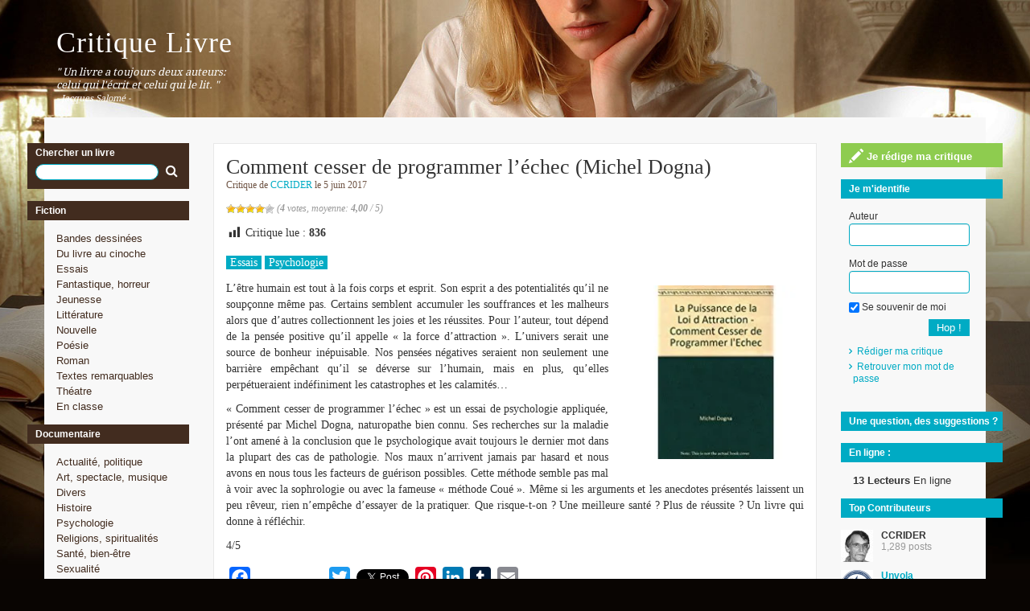

--- FILE ---
content_type: text/html; charset=UTF-8
request_url: https://www.critique-livre.fr/sciences-humaines/comment-cesser-de-programmer-lechec-michel-dogna/
body_size: 19212
content:
<!DOCTYPE html>
<html lang="fr-FR">

<head>
	<title>Comment cesser de programmer l&#039;échec (Michel Dogna) - Critique Livre</title>
	<meta charset="UTF-8">
	<meta name="viewport" content="width=device-width, initial-scale=1">
	<meta name="verify-v1" content="pgb6IHIDegjbR25gyIzQd1tUWyM+0apuqxFfm4jg3to=" />
	<link rel="profile" href="https://gmpg.org/xfn/11">
	<link rel="pingback" href="https://www.critique-livre.fr/xmlrpc.php">
	<meta name='robots' content='index, follow, max-image-preview:large, max-snippet:-1, max-video-preview:-1' />

	<!-- This site is optimized with the Yoast SEO plugin v26.8 - https://yoast.com/product/yoast-seo-wordpress/ -->
	<link rel="canonical" href="https://www.critique-livre.fr/sciences-humaines/comment-cesser-de-programmer-lechec-michel-dogna/" />
	<meta property="og:locale" content="fr_FR" />
	<meta property="og:type" content="article" />
	<meta property="og:title" content="Comment cesser de programmer l&#039;échec (Michel Dogna) - Critique Livre" />
	<meta property="og:description" content="L’être humain est tout à la fois corps et esprit. Son esprit a des potentialités qu’il ne soupçonne même pas. Certains semblent accumuler les souffrances et les malheurs alors que d’autres collectionnent les joies et les réussites. Pour l’auteur, tout dépend de la pensée positive qu’il appelle « la force d’attraction ». L’univers serait une source de [&hellip;]" />
	<meta property="og:url" content="https://www.critique-livre.fr/sciences-humaines/comment-cesser-de-programmer-lechec-michel-dogna/" />
	<meta property="og:site_name" content="Critique Livre" />
	<meta property="article:published_time" content="2017-06-05T13:51:26+00:00" />
	<meta property="article:modified_time" content="2017-06-05T13:52:21+00:00" />
	<meta property="og:image" content="https://www.critique-livre.fr/wp-content/uploads/Comment-cesser-de-programmer.jpg" />
	<meta name="author" content="CCRIDER" />
	<meta name="twitter:card" content="summary_large_image" />
	<meta name="twitter:label1" content="Écrit par" />
	<meta name="twitter:data1" content="CCRIDER" />
	<meta name="twitter:label2" content="Durée de lecture estimée" />
	<meta name="twitter:data2" content="1 minute" />
	<script type="application/ld+json" class="yoast-schema-graph">{"@context":"https://schema.org","@graph":[{"@type":"Article","@id":"https://www.critique-livre.fr/sciences-humaines/comment-cesser-de-programmer-lechec-michel-dogna/#article","isPartOf":{"@id":"https://www.critique-livre.fr/sciences-humaines/comment-cesser-de-programmer-lechec-michel-dogna/"},"author":{"name":"CCRIDER","@id":"https://www.critique-livre.fr/#/schema/person/6635a03599ea79b39748d24ced322fca"},"headline":"Comment cesser de programmer l&rsquo;échec (Michel Dogna)","datePublished":"2017-06-05T13:51:26+00:00","dateModified":"2017-06-05T13:52:21+00:00","mainEntityOfPage":{"@id":"https://www.critique-livre.fr/sciences-humaines/comment-cesser-de-programmer-lechec-michel-dogna/"},"wordCount":237,"commentCount":0,"image":{"@id":"https://www.critique-livre.fr/sciences-humaines/comment-cesser-de-programmer-lechec-michel-dogna/#primaryimage"},"thumbnailUrl":"https://www.critique-livre.fr/wp-content/uploads/Comment-cesser-de-programmer.jpg","articleSection":["Essais","Psychologie"],"inLanguage":"fr-FR","potentialAction":[{"@type":"CommentAction","name":"Comment","target":["https://www.critique-livre.fr/sciences-humaines/comment-cesser-de-programmer-lechec-michel-dogna/#respond"]}]},{"@type":"WebPage","@id":"https://www.critique-livre.fr/sciences-humaines/comment-cesser-de-programmer-lechec-michel-dogna/","url":"https://www.critique-livre.fr/sciences-humaines/comment-cesser-de-programmer-lechec-michel-dogna/","name":"Comment cesser de programmer l'échec (Michel Dogna) - Critique Livre","isPartOf":{"@id":"https://www.critique-livre.fr/#website"},"primaryImageOfPage":{"@id":"https://www.critique-livre.fr/sciences-humaines/comment-cesser-de-programmer-lechec-michel-dogna/#primaryimage"},"image":{"@id":"https://www.critique-livre.fr/sciences-humaines/comment-cesser-de-programmer-lechec-michel-dogna/#primaryimage"},"thumbnailUrl":"https://www.critique-livre.fr/wp-content/uploads/Comment-cesser-de-programmer.jpg","datePublished":"2017-06-05T13:51:26+00:00","dateModified":"2017-06-05T13:52:21+00:00","author":{"@id":"https://www.critique-livre.fr/#/schema/person/6635a03599ea79b39748d24ced322fca"},"breadcrumb":{"@id":"https://www.critique-livre.fr/sciences-humaines/comment-cesser-de-programmer-lechec-michel-dogna/#breadcrumb"},"inLanguage":"fr-FR","potentialAction":[{"@type":"ReadAction","target":["https://www.critique-livre.fr/sciences-humaines/comment-cesser-de-programmer-lechec-michel-dogna/"]}]},{"@type":"ImageObject","inLanguage":"fr-FR","@id":"https://www.critique-livre.fr/sciences-humaines/comment-cesser-de-programmer-lechec-michel-dogna/#primaryimage","url":"https://i0.wp.com/www.critique-livre.fr/wp-content/uploads/Comment-cesser-de-programmer.jpg?fit=218%2C218&ssl=1","contentUrl":"https://i0.wp.com/www.critique-livre.fr/wp-content/uploads/Comment-cesser-de-programmer.jpg?fit=218%2C218&ssl=1","width":218,"height":218},{"@type":"BreadcrumbList","@id":"https://www.critique-livre.fr/sciences-humaines/comment-cesser-de-programmer-lechec-michel-dogna/#breadcrumb","itemListElement":[{"@type":"ListItem","position":1,"name":"Accueil","item":"https://www.critique-livre.fr/"},{"@type":"ListItem","position":2,"name":"Comment cesser de programmer l&rsquo;échec (Michel Dogna)"}]},{"@type":"WebSite","@id":"https://www.critique-livre.fr/#website","url":"https://www.critique-livre.fr/","name":"Critique Livre","description":"Un livre a toujours deux auteurs: Celui qui l′écrit et celui qui le lit.","potentialAction":[{"@type":"SearchAction","target":{"@type":"EntryPoint","urlTemplate":"https://www.critique-livre.fr/?s={search_term_string}"},"query-input":{"@type":"PropertyValueSpecification","valueRequired":true,"valueName":"search_term_string"}}],"inLanguage":"fr-FR"},{"@type":"Person","@id":"https://www.critique-livre.fr/#/schema/person/6635a03599ea79b39748d24ced322fca","name":"CCRIDER","image":{"@type":"ImageObject","inLanguage":"fr-FR","@id":"https://www.critique-livre.fr/#/schema/person/image/","url":"https://secure.gravatar.com/avatar/eea213d187df01c4e08e7515311a6311000cf4c6308874697ec0bee6e2deb00a?s=96&d=mm&r=g","contentUrl":"https://secure.gravatar.com/avatar/eea213d187df01c4e08e7515311a6311000cf4c6308874697ec0bee6e2deb00a?s=96&d=mm&r=g","caption":"CCRIDER"},"url":"https://www.critique-livre.fr/author/ccrider/"}]}</script>
	<!-- / Yoast SEO plugin. -->


<link rel='dns-prefetch' href='//static.addtoany.com' />
<link rel='dns-prefetch' href='//stats.wp.com' />
<link rel='dns-prefetch' href='//jetpack.wordpress.com' />
<link rel='dns-prefetch' href='//s0.wp.com' />
<link rel='dns-prefetch' href='//public-api.wordpress.com' />
<link rel='dns-prefetch' href='//0.gravatar.com' />
<link rel='dns-prefetch' href='//1.gravatar.com' />
<link rel='dns-prefetch' href='//2.gravatar.com' />
<link rel='dns-prefetch' href='//widgets.wp.com' />
<link rel='preconnect' href='//c0.wp.com' />
<link rel='preconnect' href='//i0.wp.com' />
<link rel="alternate" type="application/rss+xml" title="Critique Livre &raquo; Comment cesser de programmer l&rsquo;échec (Michel Dogna) Flux des commentaires" href="https://www.critique-livre.fr/sciences-humaines/comment-cesser-de-programmer-lechec-michel-dogna/feed/" />
<link rel="alternate" title="oEmbed (JSON)" type="application/json+oembed" href="https://www.critique-livre.fr/wp-json/oembed/1.0/embed?url=https%3A%2F%2Fwww.critique-livre.fr%2Fsciences-humaines%2Fcomment-cesser-de-programmer-lechec-michel-dogna%2F" />
<link rel="alternate" title="oEmbed (XML)" type="text/xml+oembed" href="https://www.critique-livre.fr/wp-json/oembed/1.0/embed?url=https%3A%2F%2Fwww.critique-livre.fr%2Fsciences-humaines%2Fcomment-cesser-de-programmer-lechec-michel-dogna%2F&#038;format=xml" />
<style id='wp-img-auto-sizes-contain-inline-css' type='text/css'>
img:is([sizes=auto i],[sizes^="auto," i]){contain-intrinsic-size:3000px 1500px}
/*# sourceURL=wp-img-auto-sizes-contain-inline-css */
</style>
<link rel='stylesheet' id='avatars-css' href='https://www.critique-livre.fr/wp-content/plugins/add-local-avatar/avatars.css?ver=6.9' type='text/css' media='all' />
<link rel='stylesheet' id='imgareaselect-css' href='https://c0.wp.com/c/6.9/wp-includes/js/imgareaselect/imgareaselect.css' type='text/css' media='all' />
<link rel='stylesheet' id='dashicons-css' href='https://c0.wp.com/c/6.9/wp-includes/css/dashicons.min.css' type='text/css' media='all' />
<link rel='stylesheet' id='thickbox-css' href='https://c0.wp.com/c/6.9/wp-includes/js/thickbox/thickbox.css' type='text/css' media='all' />
<link rel='stylesheet' id='jmetc-css-css' href='https://www.critique-livre.fr/wp-content/plugins/top-contributors/css/tooltip.css?ver=6.9' type='text/css' media='all' />
<link rel='stylesheet' id='post-views-counter-frontend-css' href='https://www.critique-livre.fr/wp-content/plugins/post-views-counter/css/frontend.css?ver=1.7.3' type='text/css' media='all' />
<style id='wp-emoji-styles-inline-css' type='text/css'>

	img.wp-smiley, img.emoji {
		display: inline !important;
		border: none !important;
		box-shadow: none !important;
		height: 1em !important;
		width: 1em !important;
		margin: 0 0.07em !important;
		vertical-align: -0.1em !important;
		background: none !important;
		padding: 0 !important;
	}
/*# sourceURL=wp-emoji-styles-inline-css */
</style>
<style id='wp-block-library-inline-css' type='text/css'>
:root{--wp-block-synced-color:#7a00df;--wp-block-synced-color--rgb:122,0,223;--wp-bound-block-color:var(--wp-block-synced-color);--wp-editor-canvas-background:#ddd;--wp-admin-theme-color:#007cba;--wp-admin-theme-color--rgb:0,124,186;--wp-admin-theme-color-darker-10:#006ba1;--wp-admin-theme-color-darker-10--rgb:0,107,160.5;--wp-admin-theme-color-darker-20:#005a87;--wp-admin-theme-color-darker-20--rgb:0,90,135;--wp-admin-border-width-focus:2px}@media (min-resolution:192dpi){:root{--wp-admin-border-width-focus:1.5px}}.wp-element-button{cursor:pointer}:root .has-very-light-gray-background-color{background-color:#eee}:root .has-very-dark-gray-background-color{background-color:#313131}:root .has-very-light-gray-color{color:#eee}:root .has-very-dark-gray-color{color:#313131}:root .has-vivid-green-cyan-to-vivid-cyan-blue-gradient-background{background:linear-gradient(135deg,#00d084,#0693e3)}:root .has-purple-crush-gradient-background{background:linear-gradient(135deg,#34e2e4,#4721fb 50%,#ab1dfe)}:root .has-hazy-dawn-gradient-background{background:linear-gradient(135deg,#faaca8,#dad0ec)}:root .has-subdued-olive-gradient-background{background:linear-gradient(135deg,#fafae1,#67a671)}:root .has-atomic-cream-gradient-background{background:linear-gradient(135deg,#fdd79a,#004a59)}:root .has-nightshade-gradient-background{background:linear-gradient(135deg,#330968,#31cdcf)}:root .has-midnight-gradient-background{background:linear-gradient(135deg,#020381,#2874fc)}:root{--wp--preset--font-size--normal:16px;--wp--preset--font-size--huge:42px}.has-regular-font-size{font-size:1em}.has-larger-font-size{font-size:2.625em}.has-normal-font-size{font-size:var(--wp--preset--font-size--normal)}.has-huge-font-size{font-size:var(--wp--preset--font-size--huge)}.has-text-align-center{text-align:center}.has-text-align-left{text-align:left}.has-text-align-right{text-align:right}.has-fit-text{white-space:nowrap!important}#end-resizable-editor-section{display:none}.aligncenter{clear:both}.items-justified-left{justify-content:flex-start}.items-justified-center{justify-content:center}.items-justified-right{justify-content:flex-end}.items-justified-space-between{justify-content:space-between}.screen-reader-text{border:0;clip-path:inset(50%);height:1px;margin:-1px;overflow:hidden;padding:0;position:absolute;width:1px;word-wrap:normal!important}.screen-reader-text:focus{background-color:#ddd;clip-path:none;color:#444;display:block;font-size:1em;height:auto;left:5px;line-height:normal;padding:15px 23px 14px;text-decoration:none;top:5px;width:auto;z-index:100000}html :where(.has-border-color){border-style:solid}html :where([style*=border-top-color]){border-top-style:solid}html :where([style*=border-right-color]){border-right-style:solid}html :where([style*=border-bottom-color]){border-bottom-style:solid}html :where([style*=border-left-color]){border-left-style:solid}html :where([style*=border-width]){border-style:solid}html :where([style*=border-top-width]){border-top-style:solid}html :where([style*=border-right-width]){border-right-style:solid}html :where([style*=border-bottom-width]){border-bottom-style:solid}html :where([style*=border-left-width]){border-left-style:solid}html :where(img[class*=wp-image-]){height:auto;max-width:100%}:where(figure){margin:0 0 1em}html :where(.is-position-sticky){--wp-admin--admin-bar--position-offset:var(--wp-admin--admin-bar--height,0px)}@media screen and (max-width:600px){html :where(.is-position-sticky){--wp-admin--admin-bar--position-offset:0px}}

/*# sourceURL=wp-block-library-inline-css */
</style><style id='global-styles-inline-css' type='text/css'>
:root{--wp--preset--aspect-ratio--square: 1;--wp--preset--aspect-ratio--4-3: 4/3;--wp--preset--aspect-ratio--3-4: 3/4;--wp--preset--aspect-ratio--3-2: 3/2;--wp--preset--aspect-ratio--2-3: 2/3;--wp--preset--aspect-ratio--16-9: 16/9;--wp--preset--aspect-ratio--9-16: 9/16;--wp--preset--color--black: #000000;--wp--preset--color--cyan-bluish-gray: #abb8c3;--wp--preset--color--white: #ffffff;--wp--preset--color--pale-pink: #f78da7;--wp--preset--color--vivid-red: #cf2e2e;--wp--preset--color--luminous-vivid-orange: #ff6900;--wp--preset--color--luminous-vivid-amber: #fcb900;--wp--preset--color--light-green-cyan: #7bdcb5;--wp--preset--color--vivid-green-cyan: #00d084;--wp--preset--color--pale-cyan-blue: #8ed1fc;--wp--preset--color--vivid-cyan-blue: #0693e3;--wp--preset--color--vivid-purple: #9b51e0;--wp--preset--gradient--vivid-cyan-blue-to-vivid-purple: linear-gradient(135deg,rgb(6,147,227) 0%,rgb(155,81,224) 100%);--wp--preset--gradient--light-green-cyan-to-vivid-green-cyan: linear-gradient(135deg,rgb(122,220,180) 0%,rgb(0,208,130) 100%);--wp--preset--gradient--luminous-vivid-amber-to-luminous-vivid-orange: linear-gradient(135deg,rgb(252,185,0) 0%,rgb(255,105,0) 100%);--wp--preset--gradient--luminous-vivid-orange-to-vivid-red: linear-gradient(135deg,rgb(255,105,0) 0%,rgb(207,46,46) 100%);--wp--preset--gradient--very-light-gray-to-cyan-bluish-gray: linear-gradient(135deg,rgb(238,238,238) 0%,rgb(169,184,195) 100%);--wp--preset--gradient--cool-to-warm-spectrum: linear-gradient(135deg,rgb(74,234,220) 0%,rgb(151,120,209) 20%,rgb(207,42,186) 40%,rgb(238,44,130) 60%,rgb(251,105,98) 80%,rgb(254,248,76) 100%);--wp--preset--gradient--blush-light-purple: linear-gradient(135deg,rgb(255,206,236) 0%,rgb(152,150,240) 100%);--wp--preset--gradient--blush-bordeaux: linear-gradient(135deg,rgb(254,205,165) 0%,rgb(254,45,45) 50%,rgb(107,0,62) 100%);--wp--preset--gradient--luminous-dusk: linear-gradient(135deg,rgb(255,203,112) 0%,rgb(199,81,192) 50%,rgb(65,88,208) 100%);--wp--preset--gradient--pale-ocean: linear-gradient(135deg,rgb(255,245,203) 0%,rgb(182,227,212) 50%,rgb(51,167,181) 100%);--wp--preset--gradient--electric-grass: linear-gradient(135deg,rgb(202,248,128) 0%,rgb(113,206,126) 100%);--wp--preset--gradient--midnight: linear-gradient(135deg,rgb(2,3,129) 0%,rgb(40,116,252) 100%);--wp--preset--font-size--small: 13px;--wp--preset--font-size--medium: 20px;--wp--preset--font-size--large: 36px;--wp--preset--font-size--x-large: 42px;--wp--preset--spacing--20: 0.44rem;--wp--preset--spacing--30: 0.67rem;--wp--preset--spacing--40: 1rem;--wp--preset--spacing--50: 1.5rem;--wp--preset--spacing--60: 2.25rem;--wp--preset--spacing--70: 3.38rem;--wp--preset--spacing--80: 5.06rem;--wp--preset--shadow--natural: 6px 6px 9px rgba(0, 0, 0, 0.2);--wp--preset--shadow--deep: 12px 12px 50px rgba(0, 0, 0, 0.4);--wp--preset--shadow--sharp: 6px 6px 0px rgba(0, 0, 0, 0.2);--wp--preset--shadow--outlined: 6px 6px 0px -3px rgb(255, 255, 255), 6px 6px rgb(0, 0, 0);--wp--preset--shadow--crisp: 6px 6px 0px rgb(0, 0, 0);}:where(.is-layout-flex){gap: 0.5em;}:where(.is-layout-grid){gap: 0.5em;}body .is-layout-flex{display: flex;}.is-layout-flex{flex-wrap: wrap;align-items: center;}.is-layout-flex > :is(*, div){margin: 0;}body .is-layout-grid{display: grid;}.is-layout-grid > :is(*, div){margin: 0;}:where(.wp-block-columns.is-layout-flex){gap: 2em;}:where(.wp-block-columns.is-layout-grid){gap: 2em;}:where(.wp-block-post-template.is-layout-flex){gap: 1.25em;}:where(.wp-block-post-template.is-layout-grid){gap: 1.25em;}.has-black-color{color: var(--wp--preset--color--black) !important;}.has-cyan-bluish-gray-color{color: var(--wp--preset--color--cyan-bluish-gray) !important;}.has-white-color{color: var(--wp--preset--color--white) !important;}.has-pale-pink-color{color: var(--wp--preset--color--pale-pink) !important;}.has-vivid-red-color{color: var(--wp--preset--color--vivid-red) !important;}.has-luminous-vivid-orange-color{color: var(--wp--preset--color--luminous-vivid-orange) !important;}.has-luminous-vivid-amber-color{color: var(--wp--preset--color--luminous-vivid-amber) !important;}.has-light-green-cyan-color{color: var(--wp--preset--color--light-green-cyan) !important;}.has-vivid-green-cyan-color{color: var(--wp--preset--color--vivid-green-cyan) !important;}.has-pale-cyan-blue-color{color: var(--wp--preset--color--pale-cyan-blue) !important;}.has-vivid-cyan-blue-color{color: var(--wp--preset--color--vivid-cyan-blue) !important;}.has-vivid-purple-color{color: var(--wp--preset--color--vivid-purple) !important;}.has-black-background-color{background-color: var(--wp--preset--color--black) !important;}.has-cyan-bluish-gray-background-color{background-color: var(--wp--preset--color--cyan-bluish-gray) !important;}.has-white-background-color{background-color: var(--wp--preset--color--white) !important;}.has-pale-pink-background-color{background-color: var(--wp--preset--color--pale-pink) !important;}.has-vivid-red-background-color{background-color: var(--wp--preset--color--vivid-red) !important;}.has-luminous-vivid-orange-background-color{background-color: var(--wp--preset--color--luminous-vivid-orange) !important;}.has-luminous-vivid-amber-background-color{background-color: var(--wp--preset--color--luminous-vivid-amber) !important;}.has-light-green-cyan-background-color{background-color: var(--wp--preset--color--light-green-cyan) !important;}.has-vivid-green-cyan-background-color{background-color: var(--wp--preset--color--vivid-green-cyan) !important;}.has-pale-cyan-blue-background-color{background-color: var(--wp--preset--color--pale-cyan-blue) !important;}.has-vivid-cyan-blue-background-color{background-color: var(--wp--preset--color--vivid-cyan-blue) !important;}.has-vivid-purple-background-color{background-color: var(--wp--preset--color--vivid-purple) !important;}.has-black-border-color{border-color: var(--wp--preset--color--black) !important;}.has-cyan-bluish-gray-border-color{border-color: var(--wp--preset--color--cyan-bluish-gray) !important;}.has-white-border-color{border-color: var(--wp--preset--color--white) !important;}.has-pale-pink-border-color{border-color: var(--wp--preset--color--pale-pink) !important;}.has-vivid-red-border-color{border-color: var(--wp--preset--color--vivid-red) !important;}.has-luminous-vivid-orange-border-color{border-color: var(--wp--preset--color--luminous-vivid-orange) !important;}.has-luminous-vivid-amber-border-color{border-color: var(--wp--preset--color--luminous-vivid-amber) !important;}.has-light-green-cyan-border-color{border-color: var(--wp--preset--color--light-green-cyan) !important;}.has-vivid-green-cyan-border-color{border-color: var(--wp--preset--color--vivid-green-cyan) !important;}.has-pale-cyan-blue-border-color{border-color: var(--wp--preset--color--pale-cyan-blue) !important;}.has-vivid-cyan-blue-border-color{border-color: var(--wp--preset--color--vivid-cyan-blue) !important;}.has-vivid-purple-border-color{border-color: var(--wp--preset--color--vivid-purple) !important;}.has-vivid-cyan-blue-to-vivid-purple-gradient-background{background: var(--wp--preset--gradient--vivid-cyan-blue-to-vivid-purple) !important;}.has-light-green-cyan-to-vivid-green-cyan-gradient-background{background: var(--wp--preset--gradient--light-green-cyan-to-vivid-green-cyan) !important;}.has-luminous-vivid-amber-to-luminous-vivid-orange-gradient-background{background: var(--wp--preset--gradient--luminous-vivid-amber-to-luminous-vivid-orange) !important;}.has-luminous-vivid-orange-to-vivid-red-gradient-background{background: var(--wp--preset--gradient--luminous-vivid-orange-to-vivid-red) !important;}.has-very-light-gray-to-cyan-bluish-gray-gradient-background{background: var(--wp--preset--gradient--very-light-gray-to-cyan-bluish-gray) !important;}.has-cool-to-warm-spectrum-gradient-background{background: var(--wp--preset--gradient--cool-to-warm-spectrum) !important;}.has-blush-light-purple-gradient-background{background: var(--wp--preset--gradient--blush-light-purple) !important;}.has-blush-bordeaux-gradient-background{background: var(--wp--preset--gradient--blush-bordeaux) !important;}.has-luminous-dusk-gradient-background{background: var(--wp--preset--gradient--luminous-dusk) !important;}.has-pale-ocean-gradient-background{background: var(--wp--preset--gradient--pale-ocean) !important;}.has-electric-grass-gradient-background{background: var(--wp--preset--gradient--electric-grass) !important;}.has-midnight-gradient-background{background: var(--wp--preset--gradient--midnight) !important;}.has-small-font-size{font-size: var(--wp--preset--font-size--small) !important;}.has-medium-font-size{font-size: var(--wp--preset--font-size--medium) !important;}.has-large-font-size{font-size: var(--wp--preset--font-size--large) !important;}.has-x-large-font-size{font-size: var(--wp--preset--font-size--x-large) !important;}
/*# sourceURL=global-styles-inline-css */
</style>

<style id='classic-theme-styles-inline-css' type='text/css'>
/*! This file is auto-generated */
.wp-block-button__link{color:#fff;background-color:#32373c;border-radius:9999px;box-shadow:none;text-decoration:none;padding:calc(.667em + 2px) calc(1.333em + 2px);font-size:1.125em}.wp-block-file__button{background:#32373c;color:#fff;text-decoration:none}
/*# sourceURL=/wp-includes/css/classic-themes.min.css */
</style>
<link rel='stylesheet' id='contact-form-7-css' href='https://www.critique-livre.fr/wp-content/plugins/contact-form-7/includes/css/styles.css?ver=6.1.4' type='text/css' media='all' />
<link rel='stylesheet' id='wp-postratings-css' href='https://www.critique-livre.fr/wp-content/plugins/wp-postratings/css/postratings-css.css?ver=1.91.2' type='text/css' media='all' />
<link rel='stylesheet' id='jetpack_likes-css' href='https://c0.wp.com/p/jetpack/15.4/modules/likes/style.css' type='text/css' media='all' />
<link rel='stylesheet' id='wp-pagenavi-css' href='https://www.critique-livre.fr/wp-content/plugins/wp-pagenavi/pagenavi-css.css?ver=2.70' type='text/css' media='all' />
<link rel='stylesheet' id='addtoany-css' href='https://www.critique-livre.fr/wp-content/plugins/add-to-any/addtoany.min.css?ver=1.16' type='text/css' media='all' />
<link rel='stylesheet' id='yarppRelatedCss-css' href='https://www.critique-livre.fr/wp-content/plugins/yet-another-related-posts-plugin/style/related.css?ver=5.30.11' type='text/css' media='all' />
<script type="text/javascript">
            window._nslDOMReady = (function () {
                const executedCallbacks = new Set();
            
                return function (callback) {
                    /**
                    * Third parties might dispatch DOMContentLoaded events, so we need to ensure that we only run our callback once!
                    */
                    if (executedCallbacks.has(callback)) return;
            
                    const wrappedCallback = function () {
                        if (executedCallbacks.has(callback)) return;
                        executedCallbacks.add(callback);
                        callback();
                    };
            
                    if (document.readyState === "complete" || document.readyState === "interactive") {
                        wrappedCallback();
                    } else {
                        document.addEventListener("DOMContentLoaded", wrappedCallback);
                    }
                };
            })();
        </script><script type="text/javascript" src="https://c0.wp.com/c/6.9/wp-includes/js/jquery/jquery.min.js" id="jquery-core-js"></script>
<script type="text/javascript" src="https://c0.wp.com/c/6.9/wp-includes/js/jquery/jquery-migrate.min.js" id="jquery-migrate-js"></script>
<script type="text/javascript" id="post-views-counter-frontend-js-before">
/* <![CDATA[ */
var pvcArgsFrontend = {"mode":"js","postID":12232,"requestURL":"https:\/\/www.critique-livre.fr\/wp-admin\/admin-ajax.php","nonce":"fe1361015d","dataStorage":"cookies","multisite":false,"path":"\/","domain":""};

//# sourceURL=post-views-counter-frontend-js-before
/* ]]> */
</script>
<script type="text/javascript" src="https://www.critique-livre.fr/wp-content/plugins/post-views-counter/js/frontend.js?ver=1.7.3" id="post-views-counter-frontend-js"></script>
<script type="text/javascript" id="addtoany-core-js-before">
/* <![CDATA[ */
window.a2a_config=window.a2a_config||{};a2a_config.callbacks=[];a2a_config.overlays=[];a2a_config.templates={};a2a_localize = {
	Share: "Partager",
	Save: "Enregistrer",
	Subscribe: "S'abonner",
	Email: "E-mail",
	Bookmark: "Marque-page",
	ShowAll: "Montrer tout",
	ShowLess: "Montrer moins",
	FindServices: "Trouver des service(s)",
	FindAnyServiceToAddTo: "Trouver instantan&eacute;ment des services &agrave; ajouter &agrave;",
	PoweredBy: "Propuls&eacute; par",
	ShareViaEmail: "Partager par e-mail",
	SubscribeViaEmail: "S’abonner par e-mail",
	BookmarkInYourBrowser: "Ajouter un signet dans votre navigateur",
	BookmarkInstructions: "Appuyez sur Ctrl+D ou \u2318+D pour mettre cette page en signet",
	AddToYourFavorites: "Ajouter &agrave; vos favoris",
	SendFromWebOrProgram: "Envoyer depuis n’importe quelle adresse e-mail ou logiciel e-mail",
	EmailProgram: "Programme d’e-mail",
	More: "Plus&#8230;",
	ThanksForSharing: "Merci de partager !",
	ThanksForFollowing: "Merci de nous suivre !"
};


//# sourceURL=addtoany-core-js-before
/* ]]> */
</script>
<script type="text/javascript" defer src="https://static.addtoany.com/menu/page.js" id="addtoany-core-js"></script>
<script type="text/javascript" defer src="https://www.critique-livre.fr/wp-content/plugins/add-to-any/addtoany.min.js?ver=1.1" id="addtoany-jquery-js"></script>
<link rel="https://api.w.org/" href="https://www.critique-livre.fr/wp-json/" /><link rel="alternate" title="JSON" type="application/json" href="https://www.critique-livre.fr/wp-json/wp/v2/posts/12232" /><link rel="EditURI" type="application/rsd+xml" title="RSD" href="https://www.critique-livre.fr/xmlrpc.php?rsd" />
<link rel='shortlink' href='https://www.critique-livre.fr/?p=12232' />
	<style>img#wpstats{display:none}</style>
		<style type="text/css">.recentcomments a{display:inline !important;padding:0 !important;margin:0 !important;}</style><link rel='stylesheet' id='daves-wordpress-live-search-css' href='https://www.critique-livre.fr/wp-content/plugins/daves-wordpress-live-search/css/daves-wordpress-live-search_custom.css?ver=6.9' type='text/css' media='all' />
<style type="text/css">            ul.dwls_search_results {
              width: 250px;
            }
            ul.dwls_search_results li {
              color: ;
              background-color: ;
            }
            .search_footer {
              background-color: ;
            }
            .search_footer a,
            .search_footer a:visited {
              color: ;
            }
            ul.dwls_search_results li a, ul.dwls_search_results li a:visited {
              color: ;
            }
            ul.dwls_search_results li:hover
            {
              background-color: ;
            }
            ul.dwls_search_results li {
              border-bottom: 1px solid ;
            }</style>	<link rel="stylesheet" href="https://www.critique-livre.fr/wp-content/themes/critiquelivre/style.css" type="text/css" media="screen" />
	<script src="https://www.critique-livre.fr/wp-content/themes/critiquelivre/js/bootstrap.min.js"></script>
	<script src="https://www.critique-livre.fr/wp-content/themes/critiquelivre/js/jquery.matchHeight-min.js"></script>
	<script src="https://www.critique-livre.fr/wp-content/themes/critiquelivre/js/custom.js"></script>
</head>

<body class="wp-singular post-template-default single single-post postid-12232 single-format-standard wp-theme-critiquelivre">

<div class="container">
	<div class="row">
		<div class="col-md-12" id="header">
							<div class="blogTitle"><a href="/">Critique Livre</a></div>
		  		<p class="blogSubtitle">" Un livre a toujours deux auteurs:<br/> celui qui l'écrit et celui qui le lit. "
		  		<br /><span>- Jacques Salomé -</span></p>
	  			    </div>
    </div>
<div class="row" id="pagelayout">
	<div id="marginLeft" class="col-md-2 sidebar" role="complementary">
	<ul>
		<li id="search-5" class="widget widget_search"><h4 class="widgettitle">Chercher un livre
	<form role="search" method="get" id="searchform" action="https://www.critique-livre.fr">
		<input type="text" value="" name="s" id="s" />
		<button type="submit" id="searchsubmit"><i class="fa fa-search" aria-hidden="true"></i></button>
	</form>
</h4>
</li><li id="nav_menu-3" class="widget widget_nav_menu"><h4 class="widgettitle">Fiction</h4><div class="menu-fiction-container"><ul id="menu-fiction" class="menu"><li id="menu-item-1118" class="menu-item menu-item-type-taxonomy menu-item-object-category menu-item-1118"><a href="https://www.critique-livre.fr/category/bandes-dessinees/">Bandes dessinées</a></li>
<li id="menu-item-1119" class="menu-item menu-item-type-taxonomy menu-item-object-category menu-item-1119"><a href="https://www.critique-livre.fr/category/du-livre-au-cinema/">Du livre au cinoche</a></li>
<li id="menu-item-1120" class="menu-item menu-item-type-taxonomy menu-item-object-category current-post-ancestor current-menu-parent current-post-parent menu-item-1120"><a href="https://www.critique-livre.fr/category/essais/">Essais</a></li>
<li id="menu-item-1121" class="menu-item menu-item-type-taxonomy menu-item-object-category menu-item-1121"><a href="https://www.critique-livre.fr/category/fantastique-horreur/">Fantastique, horreur</a></li>
<li id="menu-item-1122" class="menu-item menu-item-type-taxonomy menu-item-object-category menu-item-1122"><a href="https://www.critique-livre.fr/category/jeunesse/">Jeunesse</a></li>
<li id="menu-item-1123" class="menu-item menu-item-type-taxonomy menu-item-object-category menu-item-1123"><a href="https://www.critique-livre.fr/category/litterature2/">Littérature</a></li>
<li id="menu-item-1124" class="menu-item menu-item-type-taxonomy menu-item-object-category menu-item-1124"><a href="https://www.critique-livre.fr/category/nouvelle/">Nouvelle</a></li>
<li id="menu-item-1125" class="menu-item menu-item-type-taxonomy menu-item-object-category menu-item-1125"><a href="https://www.critique-livre.fr/category/poesie/">Poésie</a></li>
<li id="menu-item-1128" class="menu-item menu-item-type-taxonomy menu-item-object-category menu-item-1128"><a href="https://www.critique-livre.fr/category/litterature/">Roman</a></li>
<li id="menu-item-1129" class="menu-item menu-item-type-taxonomy menu-item-object-category menu-item-1129"><a href="https://www.critique-livre.fr/category/textes-remarquables/">Textes remarquables</a></li>
<li id="menu-item-1130" class="menu-item menu-item-type-taxonomy menu-item-object-category menu-item-1130"><a href="https://www.critique-livre.fr/category/theatre/">Théatre</a></li>
<li id="menu-item-1566" class="menu-item menu-item-type-taxonomy menu-item-object-category menu-item-1566"><a href="https://www.critique-livre.fr/category/en-cours/">En classe</a></li>
</ul></div></li><li id="nav_menu-4" class="widget widget_nav_menu"><h4 class="widgettitle">Documentaire</h4><div class="menu-documentaire-container"><ul id="menu-documentaire" class="menu"><li id="menu-item-1131" class="menu-item menu-item-type-taxonomy menu-item-object-category menu-item-1131"><a href="https://www.critique-livre.fr/category/actualite-politique/">Actualité, politique</a></li>
<li id="menu-item-1132" class="menu-item menu-item-type-taxonomy menu-item-object-category menu-item-1132"><a href="https://www.critique-livre.fr/category/art-spectacle/">Art, spectacle, musique</a></li>
<li id="menu-item-1133" class="menu-item menu-item-type-taxonomy menu-item-object-category menu-item-1133"><a href="https://www.critique-livre.fr/category/divers/">Divers</a></li>
<li id="menu-item-1134" class="menu-item menu-item-type-taxonomy menu-item-object-category menu-item-1134"><a href="https://www.critique-livre.fr/category/histoire/">Histoire</a></li>
<li id="menu-item-1135" class="menu-item menu-item-type-taxonomy menu-item-object-category current-post-ancestor current-menu-parent current-post-parent menu-item-1135"><a href="https://www.critique-livre.fr/category/sciences-humaines/">Psychologie</a></li>
<li id="menu-item-1136" class="menu-item menu-item-type-taxonomy menu-item-object-category menu-item-1136"><a href="https://www.critique-livre.fr/category/religions-et-spiritualites/">Religions, spiritualités</a></li>
<li id="menu-item-1137" class="menu-item menu-item-type-taxonomy menu-item-object-category menu-item-1137"><a href="https://www.critique-livre.fr/category/sante-et-bien-etre/">Santé, bien-être</a></li>
<li id="menu-item-1138" class="menu-item menu-item-type-taxonomy menu-item-object-category menu-item-1138"><a href="https://www.critique-livre.fr/category/sexualite/">Sexualité</a></li>
</ul></div></li><li id="nav_menu-6" class="widget widget_nav_menu"><h4 class="widgettitle">Besoin d&rsquo;aide ?</h4><div class="menu-besoin-daide-container"><ul id="menu-besoin-daide" class="menu"><li id="menu-item-1140" class="menu-item menu-item-type-post_type menu-item-object-page menu-item-1140"><a href="https://www.critique-livre.fr/besoin-daide/">Besoin d&rsquo;aide ?</a></li>
</ul></div></li><li id="tag_cloud-6" class="widget widget_tag_cloud"><h4 class="widgettitle">Ici on parle de&#8230;</h4><div class="tagcloud"><a href="https://www.critique-livre.fr/tag/afrique/" class="tag-cloud-link tag-link-547 tag-link-position-1" style="font-size: 9.5730337078652pt;" aria-label="afrique (9 éléments)">afrique</a>
<a href="https://www.critique-livre.fr/tag/amour/" class="tag-cloud-link tag-link-131 tag-link-position-2" style="font-size: 22pt;" aria-label="amour (61 éléments)">amour</a>
<a href="https://www.critique-livre.fr/tag/bd/" class="tag-cloud-link tag-link-382 tag-link-position-3" style="font-size: 9.5730337078652pt;" aria-label="bd (9 éléments)">bd</a>
<a href="https://www.critique-livre.fr/tag/bonheur/" class="tag-cloud-link tag-link-148 tag-link-position-4" style="font-size: 9.5730337078652pt;" aria-label="bonheur (9 éléments)">bonheur</a>
<a href="https://www.critique-livre.fr/tag/conscience/" class="tag-cloud-link tag-link-101 tag-link-position-5" style="font-size: 9.5730337078652pt;" aria-label="conscience (9 éléments)">conscience</a>
<a href="https://www.critique-livre.fr/tag/crime/" class="tag-cloud-link tag-link-678 tag-link-position-6" style="font-size: 17.123595505618pt;" aria-label="crime (29 éléments)">crime</a>
<a href="https://www.critique-livre.fr/tag/critique/" class="tag-cloud-link tag-link-87 tag-link-position-7" style="font-size: 8pt;" aria-label="critique (7 éléments)">critique</a>
<a href="https://www.critique-livre.fr/tag/critique-litteraire/" class="tag-cloud-link tag-link-84 tag-link-position-8" style="font-size: 8.7865168539326pt;" aria-label="critique littéraire (8 éléments)">critique littéraire</a>
<a href="https://www.critique-livre.fr/tag/critique-livre/" class="tag-cloud-link tag-link-83 tag-link-position-9" style="font-size: 14.292134831461pt;" aria-label="critique livre (19 éléments)">critique livre</a>
<a href="https://www.critique-livre.fr/tag/dieu/" class="tag-cloud-link tag-link-156 tag-link-position-10" style="font-size: 10.831460674157pt;" aria-label="dieu (11 éléments)">dieu</a>
<a href="https://www.critique-livre.fr/tag/drogue/" class="tag-cloud-link tag-link-50 tag-link-position-11" style="font-size: 8.7865168539326pt;" aria-label="drogue (8 éléments)">drogue</a>
<a href="https://www.critique-livre.fr/tag/drole/" class="tag-cloud-link tag-link-267 tag-link-position-12" style="font-size: 10.202247191011pt;" aria-label="drôle (10 éléments)">drôle</a>
<a href="https://www.critique-livre.fr/tag/enfant/" class="tag-cloud-link tag-link-127 tag-link-position-13" style="font-size: 11.303370786517pt;" aria-label="enfant (12 éléments)">enfant</a>
<a href="https://www.critique-livre.fr/tag/enfants/" class="tag-cloud-link tag-link-118 tag-link-position-14" style="font-size: 8.7865168539326pt;" aria-label="enfants (8 éléments)">enfants</a>
<a href="https://www.critique-livre.fr/tag/enquete/" class="tag-cloud-link tag-link-435 tag-link-position-15" style="font-size: 18.539325842697pt;" aria-label="enquête (36 éléments)">enquête</a>
<a href="https://www.critique-livre.fr/tag/fantastique/" class="tag-cloud-link tag-link-176 tag-link-position-16" style="font-size: 10.831460674157pt;" aria-label="fantastique (11 éléments)">fantastique</a>
<a href="https://www.critique-livre.fr/tag/femme/" class="tag-cloud-link tag-link-620 tag-link-position-17" style="font-size: 9.5730337078652pt;" aria-label="femme (9 éléments)">femme</a>
<a href="https://www.critique-livre.fr/tag/foi/" class="tag-cloud-link tag-link-351 tag-link-position-18" style="font-size: 9.5730337078652pt;" aria-label="foi (9 éléments)">foi</a>
<a href="https://www.critique-livre.fr/tag/folie/" class="tag-cloud-link tag-link-72 tag-link-position-19" style="font-size: 13.662921348315pt;" aria-label="folie (17 éléments)">folie</a>
<a href="https://www.critique-livre.fr/tag/guerre/" class="tag-cloud-link tag-link-522 tag-link-position-20" style="font-size: 14.606741573034pt;" aria-label="guerre (20 éléments)">guerre</a>
<a href="https://www.critique-livre.fr/tag/histoire/" class="tag-cloud-link tag-link-3941 tag-link-position-21" style="font-size: 12.404494382022pt;" aria-label="Histoire (14 éléments)">Histoire</a>
<a href="https://www.critique-livre.fr/tag/homme/" class="tag-cloud-link tag-link-157 tag-link-position-22" style="font-size: 8pt;" aria-label="homme (7 éléments)">homme</a>
<a href="https://www.critique-livre.fr/tag/humour/" class="tag-cloud-link tag-link-111 tag-link-position-23" style="font-size: 11.303370786517pt;" aria-label="humour (12 éléments)">humour</a>
<a href="https://www.critique-livre.fr/tag/investigation/" class="tag-cloud-link tag-link-4105 tag-link-position-24" style="font-size: 8.7865168539326pt;" aria-label="investigation (8 éléments)">investigation</a>
<a href="https://www.critique-livre.fr/tag/jeunesse/" class="tag-cloud-link tag-link-3942 tag-link-position-25" style="font-size: 9.5730337078652pt;" aria-label="Jeunesse (9 éléments)">Jeunesse</a>
<a href="https://www.critique-livre.fr/tag/livre/" class="tag-cloud-link tag-link-85 tag-link-position-26" style="font-size: 8pt;" aria-label="livre (7 éléments)">livre</a>
<a href="https://www.critique-livre.fr/tag/lonsi-koko/" class="tag-cloud-link tag-link-4104 tag-link-position-27" style="font-size: 10.202247191011pt;" aria-label="lonsi koko (10 éléments)">lonsi koko</a>
<a href="https://www.critique-livre.fr/tag/mort/" class="tag-cloud-link tag-link-196 tag-link-position-28" style="font-size: 14.921348314607pt;" aria-label="mort (21 éléments)">mort</a>
<a href="https://www.critique-livre.fr/tag/new-york/" class="tag-cloud-link tag-link-1427 tag-link-position-29" style="font-size: 11.932584269663pt;" aria-label="New york (13 éléments)">New york</a>
<a href="https://www.critique-livre.fr/tag/paris/" class="tag-cloud-link tag-link-105 tag-link-position-30" style="font-size: 14.921348314607pt;" aria-label="paris (21 éléments)">paris</a>
<a href="https://www.critique-livre.fr/tag/polar/" class="tag-cloud-link tag-link-214 tag-link-position-31" style="font-size: 21.52808988764pt;" aria-label="polar (56 éléments)">polar</a>
<a href="https://www.critique-livre.fr/tag/poesie/" class="tag-cloud-link tag-link-3946 tag-link-position-32" style="font-size: 15.550561797753pt;" aria-label="Poésie (23 éléments)">Poésie</a>
<a href="https://www.critique-livre.fr/tag/psychologie/" class="tag-cloud-link tag-link-126 tag-link-position-33" style="font-size: 11.932584269663pt;" aria-label="psychologie (13 éléments)">psychologie</a>
<a href="https://www.critique-livre.fr/tag/roman/" class="tag-cloud-link tag-link-219 tag-link-position-34" style="font-size: 21.056179775281pt;" aria-label="roman (53 éléments)">roman</a>
<a href="https://www.critique-livre.fr/tag/roman-noir/" class="tag-cloud-link tag-link-1132 tag-link-position-35" style="font-size: 9.5730337078652pt;" aria-label="roman noir (9 éléments)">roman noir</a>
<a href="https://www.critique-livre.fr/tag/sentiments/" class="tag-cloud-link tag-link-199 tag-link-position-36" style="font-size: 8.7865168539326pt;" aria-label="sentiments (8 éléments)">sentiments</a>
<a href="https://www.critique-livre.fr/tag/sexe/" class="tag-cloud-link tag-link-40 tag-link-position-37" style="font-size: 11.303370786517pt;" aria-label="sexe (12 éléments)">sexe</a>
<a href="https://www.critique-livre.fr/tag/sexualite/" class="tag-cloud-link tag-link-3944 tag-link-position-38" style="font-size: 8pt;" aria-label="Sexualité (7 éléments)">Sexualité</a>
<a href="https://www.critique-livre.fr/tag/societe/" class="tag-cloud-link tag-link-115 tag-link-position-39" style="font-size: 12.719101123596pt;" aria-label="société (15 éléments)">société</a>
<a href="https://www.critique-livre.fr/tag/suspense/" class="tag-cloud-link tag-link-2466 tag-link-position-40" style="font-size: 12.719101123596pt;" aria-label="suspense (15 éléments)">suspense</a>
<a href="https://www.critique-livre.fr/tag/thriller/" class="tag-cloud-link tag-link-1115 tag-link-position-41" style="font-size: 19.955056179775pt;" aria-label="thriller (45 éléments)">thriller</a>
<a href="https://www.critique-livre.fr/tag/vie/" class="tag-cloud-link tag-link-354 tag-link-position-42" style="font-size: 9.5730337078652pt;" aria-label="vie. (9 éléments)">vie.</a>
<a href="https://www.critique-livre.fr/tag/violence/" class="tag-cloud-link tag-link-141 tag-link-position-43" style="font-size: 10.831460674157pt;" aria-label="violence (11 éléments)">violence</a>
<a href="https://www.critique-livre.fr/tag/voyage/" class="tag-cloud-link tag-link-928 tag-link-position-44" style="font-size: 10.202247191011pt;" aria-label="voyage (10 éléments)">voyage</a>
<a href="https://www.critique-livre.fr/tag/ecriture/" class="tag-cloud-link tag-link-287 tag-link-position-45" style="font-size: 9.5730337078652pt;" aria-label="écriture (9 éléments)">écriture</a></div>
</li>	</ul>
</div>
	<div class="col-md-8" id="content" role="main">
				<div class="row">
												<div class="col-md-12 postBox" id="post-12232">
						<div class="post single">
							<h1 class="postSingleTitle">Comment cesser de programmer l&rsquo;échec (Michel Dogna)</h1>
							<p class="date">Critique de <a href="https://www.critique-livre.fr/author/ccrider/" title="Articles par CCRIDER" rel="author">CCRIDER</a> le 5 juin 2017</p>
														<div id="post-ratings-12232" class="post-ratings" itemscope itemtype="https://schema.org/Article" data-nonce="431355ac15"><img id="rating_12232_1" src="https://www.critique-livre.fr/wp-content/plugins/wp-postratings/images/stars/rating_on.gif" alt="Je n‘ai pas aimé..." title="Je n‘ai pas aimé..." onmouseover="current_rating(12232, 1, 'Je n‘ai pas aimé...');" onmouseout="ratings_off(4, 0, 0);" onclick="rate_post();" onkeypress="rate_post();" style="cursor: pointer; border: 0px;" /><img id="rating_12232_2" src="https://www.critique-livre.fr/wp-content/plugins/wp-postratings/images/stars/rating_on.gif" alt="Plutôt déçu..." title="Plutôt déçu..." onmouseover="current_rating(12232, 2, 'Plutôt déçu...');" onmouseout="ratings_off(4, 0, 0);" onclick="rate_post();" onkeypress="rate_post();" style="cursor: pointer; border: 0px;" /><img id="rating_12232_3" src="https://www.critique-livre.fr/wp-content/plugins/wp-postratings/images/stars/rating_on.gif" alt="Intéressant..." title="Intéressant..." onmouseover="current_rating(12232, 3, 'Intéressant...');" onmouseout="ratings_off(4, 0, 0);" onclick="rate_post();" onkeypress="rate_post();" style="cursor: pointer; border: 0px;" /><img id="rating_12232_4" src="https://www.critique-livre.fr/wp-content/plugins/wp-postratings/images/stars/rating_on.gif" alt="Très bon livre !" title="Très bon livre !" onmouseover="current_rating(12232, 4, 'Très bon livre !');" onmouseout="ratings_off(4, 0, 0);" onclick="rate_post();" onkeypress="rate_post();" style="cursor: pointer; border: 0px;" /><img id="rating_12232_5" src="https://www.critique-livre.fr/wp-content/plugins/wp-postratings/images/stars/rating_off.gif" alt="A lire absolument !" title="A lire absolument !" onmouseover="current_rating(12232, 5, 'A lire absolument !');" onmouseout="ratings_off(4, 0, 0);" onclick="rate_post();" onkeypress="rate_post();" style="cursor: pointer; border: 0px;" /> <span>(<strong>4</strong> votes, moyenne: <strong>4,00</strong> / 5)</span> <span class="post-ratings-text" id="ratings_12232_text"></span><meta itemprop="name" content="Comment cesser de programmer l&rsquo;échec (Michel Dogna)" /><meta itemprop="headline" content="Comment cesser de programmer l&rsquo;échec (Michel Dogna)" /><meta itemprop="description" content=" 
L&rsquo;&ecirc;tre humain est tout &agrave; la fois corps et esprit. Son esprit a des potentialit&eacute;s qu&rsquo;il ne soup&ccedil;onne m&ecirc;me pas. Certains semblent accumuler les souffrances et les malheurs alors que d&rsquo;autr..." /><meta itemprop="datePublished" content="2017-06-05T14:51:26+01:00" /><meta itemprop="dateModified" content="2017-06-05T14:52:21+01:00" /><meta itemprop="url" content="https://www.critique-livre.fr/sciences-humaines/comment-cesser-de-programmer-lechec-michel-dogna/" /><meta itemprop="author" content="CCRIDER" /><meta itemprop="mainEntityOfPage" content="https://www.critique-livre.fr/sciences-humaines/comment-cesser-de-programmer-lechec-michel-dogna/" /><div style="display: none;" itemprop="publisher" itemscope itemtype="https://schema.org/Organization"><meta itemprop="name" content="Critique Livre" /><meta itemprop="url" content="https://www.critique-livre.fr" /><div itemprop="logo" itemscope itemtype="https://schema.org/ImageObject"><meta itemprop="url" content="" /></div></div><div style="display: none;" itemprop="aggregateRating" itemscope itemtype="https://schema.org/AggregateRating"><meta itemprop="bestRating" content="5" /><meta itemprop="worstRating" content="1" /><meta itemprop="ratingValue" content="4" /><meta itemprop="ratingCount" content="4" /></div></div><div id="post-ratings-12232-loading" class="post-ratings-loading"><img src="https://www.critique-livre.fr/wp-content/plugins/wp-postratings/images/loading.gif" width="16" height="16" class="post-ratings-image" />Loading...</div><div class="post-views content-post post-12232 entry-meta load-static">
				<span class="post-views-icon dashicons dashicons-chart-bar"></span> <span class="post-views-label">Critique lue :</span> <span class="post-views-count">836</span>
			</div>															<span class="cat-links">
									 <a href='/category/essais'>Essais</a> <a href='/category/sciences-humaines'>Psychologie</a>								</span>
														<div class="entry">
								<p><!--
		@page { margin: 2cm }
		P { margin-bottom: 0.21cm }
	--> <img data-recalc-dims="1" decoding="async" class="alignleft size-full wp-image-12233" src="https://i0.wp.com/www.critique-livre.fr/wp-content/uploads/Comment-cesser-de-programmer.jpg?resize=218%2C218&#038;ssl=1" alt="" width="218" height="218" srcset="https://i0.wp.com/www.critique-livre.fr/wp-content/uploads/Comment-cesser-de-programmer.jpg?w=218&amp;ssl=1 218w, https://i0.wp.com/www.critique-livre.fr/wp-content/uploads/Comment-cesser-de-programmer.jpg?resize=150%2C150&amp;ssl=1 150w" sizes="(max-width: 218px) 100vw, 218px" /></p>
<p align="JUSTIFY">L’être humain est tout à la fois corps et esprit. Son esprit a des potentialités qu’il ne soupçonne même pas. Certains semblent accumuler les souffrances et les malheurs alors que d’autres collectionnent les joies et les réussites. Pour l’auteur, tout dépend de la pensée positive qu’il appelle « la force d’attraction ». L’univers serait une source de bonheur inépuisable. Nos pensées négatives seraient non seulement une barrière empêchant qu’il se déverse sur l’humain, mais en plus, qu’elles perpétueraient indéfiniment les catastrophes et les calamités…</p>
<p align="JUSTIFY">« Comment cesser de programmer l’échec » est un essai de psychologie appliquée, présenté par Michel Dogna, naturopathe bien connu. Ses recherches sur la maladie l’ont amené à la conclusion que le psychologique avait toujours le dernier mot dans la plupart des cas de pathologie. Nos maux n’arrivent jamais par hasard et nous avons en nous tous les facteurs de guérison possibles. Cette méthode semble pas mal à voir avec la sophrologie ou avec la fameuse « méthode Coué ». Même si les arguments et les anecdotes présentés laissent un peu rêveur, rien n’empêche d’essayer de la pratiquer. Que risque-t-on ? Une meilleure santé ? Plus de réussite ? Un livre qui donne à réfléchir.</p>
<p align="JUSTIFY">4/5</p>
<div class="addtoany_share_save_container addtoany_content addtoany_content_bottom"><div class="a2a_kit a2a_kit_size_26 addtoany_list" data-a2a-url="https://www.critique-livre.fr/sciences-humaines/comment-cesser-de-programmer-lechec-michel-dogna/" data-a2a-title="Comment cesser de programmer l’échec (Michel Dogna)"><a class="a2a_button_facebook" href="https://www.addtoany.com/add_to/facebook?linkurl=https%3A%2F%2Fwww.critique-livre.fr%2Fsciences-humaines%2Fcomment-cesser-de-programmer-lechec-michel-dogna%2F&amp;linkname=Comment%20cesser%20de%20programmer%20l%E2%80%99%C3%A9chec%20%28Michel%20Dogna%29" title="Facebook" rel="nofollow noopener" target="_blank"></a><a class="a2a_button_facebook_like addtoany_special_service" data-layout="button" data-href="https://www.critique-livre.fr/sciences-humaines/comment-cesser-de-programmer-lechec-michel-dogna/"></a><a class="a2a_button_twitter" href="https://www.addtoany.com/add_to/twitter?linkurl=https%3A%2F%2Fwww.critique-livre.fr%2Fsciences-humaines%2Fcomment-cesser-de-programmer-lechec-michel-dogna%2F&amp;linkname=Comment%20cesser%20de%20programmer%20l%E2%80%99%C3%A9chec%20%28Michel%20Dogna%29" title="Twitter" rel="nofollow noopener" target="_blank"></a><a class="a2a_button_twitter_tweet addtoany_special_service" data-url="https://www.critique-livre.fr/sciences-humaines/comment-cesser-de-programmer-lechec-michel-dogna/" data-text="Comment cesser de programmer l’échec (Michel Dogna)"></a><a class="a2a_button_pinterest" href="https://www.addtoany.com/add_to/pinterest?linkurl=https%3A%2F%2Fwww.critique-livre.fr%2Fsciences-humaines%2Fcomment-cesser-de-programmer-lechec-michel-dogna%2F&amp;linkname=Comment%20cesser%20de%20programmer%20l%E2%80%99%C3%A9chec%20%28Michel%20Dogna%29" title="Pinterest" rel="nofollow noopener" target="_blank"></a><a class="a2a_button_linkedin" href="https://www.addtoany.com/add_to/linkedin?linkurl=https%3A%2F%2Fwww.critique-livre.fr%2Fsciences-humaines%2Fcomment-cesser-de-programmer-lechec-michel-dogna%2F&amp;linkname=Comment%20cesser%20de%20programmer%20l%E2%80%99%C3%A9chec%20%28Michel%20Dogna%29" title="LinkedIn" rel="nofollow noopener" target="_blank"></a><a class="a2a_button_tumblr" href="https://www.addtoany.com/add_to/tumblr?linkurl=https%3A%2F%2Fwww.critique-livre.fr%2Fsciences-humaines%2Fcomment-cesser-de-programmer-lechec-michel-dogna%2F&amp;linkname=Comment%20cesser%20de%20programmer%20l%E2%80%99%C3%A9chec%20%28Michel%20Dogna%29" title="Tumblr" rel="nofollow noopener" target="_blank"></a><a class="a2a_button_email" href="https://www.addtoany.com/add_to/email?linkurl=https%3A%2F%2Fwww.critique-livre.fr%2Fsciences-humaines%2Fcomment-cesser-de-programmer-lechec-michel-dogna%2F&amp;linkname=Comment%20cesser%20de%20programmer%20l%E2%80%99%C3%A9chec%20%28Michel%20Dogna%29" title="Email" rel="nofollow noopener" target="_blank"></a></div></div><div class='yarpp yarpp-related yarpp-related-website yarpp-template-list'>
<!-- YARPP List -->
<h3>Critiques similaires:</h3><ol>
<li><a href="https://www.critique-livre.fr/sante-et-bien-etre/cancers-guerir-hors-protocoles-michel-dogna/" rel="bookmark" title="Cancers, guérir hors protocoles (Michel Dogna)">Cancers, guérir hors protocoles (Michel Dogna)</a></li>
<li><a href="https://www.critique-livre.fr/sciences-humaines/la-loi-de-lattraction-esther-et-jerry-hicks/" rel="bookmark" title="La loi de l&rsquo;attraction (Esther et Jerry Hicks)">La loi de l&rsquo;attraction (Esther et Jerry Hicks)</a></li>
<li><a href="https://www.critique-livre.fr/essais/la-fabrique-du-cretin-digital-michel-desmurget/" rel="bookmark" title="La fabrique du crétin digital (Michel Desmurget)">La fabrique du crétin digital (Michel Desmurget)</a></li>
<li><a href="https://www.critique-livre.fr/essais/le-diabolique-secret-des-ovni-jean-michel-lesage/" rel="bookmark" title="Le diabolique secret des OVNI (Jean-Michel Lesage)">Le diabolique secret des OVNI (Jean-Michel Lesage)</a></li>
</ol>
</div>
                                Comment cesser de programmer l&rsquo;échec (Michel Dogna)								<p class="tag"></p>
							</div>

							
<!-- You can start editing here. -->

			<!-- If comments are open, but there are no comments. -->

	 


<div id="respond">

<h3>Laisser un commentaire</h3>

<div id="cancel-comment-reply">
	<small><a rel="nofollow" id="cancel-comment-reply-link" href="/sciences-humaines/comment-cesser-de-programmer-lechec-michel-dogna/#respond" style="display:none;">Cliquez ici pour annuler la réponse.</a></small>
</div>


<form action="https://www.critique-livre.fr/wp-comments-post.php" method="post" id="commentform">


<p><input type="text" name="author" id="author" placeholder="Nom" value="" size="26" tabindex="1" aria-required='true' />
<label for="author"><small>  <em> (Champs obligatoire)</em></small></label></p>

<p><input type="text" name="email" id="email" placeholder="e-mail (ne sera pas publié)" value="" size="26" tabindex="2" aria-required='true' />
<label for="email"><small> <em> (Champs obligatoire)</em></small></label></p>

<p><input type="text" name="url" id="url" placeholder="Site Web" value="" size="26" tabindex="3" /></p>


<p><textarea name="comment" id="comment" rows="10" tabindex="4" style="width: 100%"></textarea></p>

<p>
	<input name="submit" type="submit" id="submit" tabindex="5" value="Dites-le !"/>
	<input type='hidden' name='comment_post_ID' value='12232' id='comment_post_ID' />
<input type='hidden' name='comment_parent' id='comment_parent' value='0' />
</p>
<p style="display: none;"><input type="hidden" id="akismet_comment_nonce" name="akismet_comment_nonce" value="54c01d6bcf" /></p><p style="display: none !important;" class="akismet-fields-container" data-prefix="ak_"><label>&#916;<textarea name="ak_hp_textarea" cols="45" rows="8" maxlength="100"></textarea></label><input type="hidden" id="ak_js_1" name="ak_js" value="129"/><script>document.getElementById( "ak_js_1" ).setAttribute( "value", ( new Date() ).getTime() );</script></p>
</form>

</div>


						</div>
					</div>
									</div>
	</div>
	<div id="marginRight" class="col-md-2 sidebar" role="complementary">
	<ul>
		<li id="custom_html-2" class="widget_text widget widget_custom_html"><div class="textwidget custom-html-widget"><h4 class="widgettitle"><a href="/wp-login.php?action=register" id="redige"><span class="glyphicon glyphicon-pencil" aria-hidden="true"></span> Je rédige ma critique </a></h4></div></li>		<li id="sidebar-login-panel-widget" class="widget widget_sidebar_login_panel">
		
				<h4 class="widgettitle">Je m'identifie</h4>			<form name="loginform" id="loginform" action="https://www.critique-livre.fr/wp-login.php" method="post">
				<div class="form-group">
					<label for="log">Auteur</label>
					<input class="form-control" type="text" name="log" id="log" value="" size="16" />
				</div>
				<div class="form-group">
					<label for="pwd">Mot de passe</label>
					<input class="form-control" type="password" name="pwd" id="pwd" size="16" />
				</div>
				<label for="rememberme" id="rememberme"><input name="rememberme" type="checkbox" checked="checked" value="forever" /> Se souvenir de moi</label>
				<div class="clearfix">
					<input type="submit" name="submit" value="Hop !" class="button" />
				</div>
				<input type="hidden" name="redirect_to" value="/sciences-humaines/comment-cesser-de-programmer-lechec-michel-dogna/"/>
			</form>
			<ul>
				<li><a href="https://www.critique-livre.fr/wp-register.php">R&eacute;diger ma critique</a></li>
				<li><a href="https://www.critique-livre.fr/wp-login.php?action=lostpassword">Retrouver mon mot de passe</a></li>
			</ul><br />

			</li>	<li id="custom_html-4" class="widget_text widget widget_custom_html"><div class="textwidget custom-html-widget"><h4 class="widgettitle"><a href="/une-question/" id="question">Une question, des suggestions ? </a></h4></div></li><li id="useronline-3" class="widget widget_useronline"><h4 class="widgettitle">En ligne :</h4><div id="useronline-count"><strong>13 Lecteurs</strong> En ligne</div></li><li id="jmetc-widget-4" class="widget jmetc"><h4 class="widgettitle">Top Contributeurs</h4><div class="top-contributors">
<div class="list"><img src='https://secure.gravatar.com/avatar/07c79f7c282e8069e1beed7e25cc9970?s=40&amp;d=https%3A%2F%2Fwww.gravatar.com%2Favatar%2Fad516503a11cd5ca435acc9bb6523536%3Fs%3D40&amp;r=G' class='avatar avatar-40 avatar-default' height='40' width='40' style='width: 40px; height: 40px;' alt='avatar' /><div class="tc-user">CCRIDER</div><div class="tc-count">1,289 posts</div><div style="clear:both;"></div></div>
<div class="list"><img src='https://secure.gravatar.com/avatar/cb51dbbe9f44e737f57046b6d097e397?s=40&amp;d=https%3A%2F%2Fwww.gravatar.com%2Favatar%2Fad516503a11cd5ca435acc9bb6523536%3Fs%3D40&amp;r=G' class='avatar avatar-40 avatar-default' height='40' width='40' style='width: 40px; height: 40px;' alt='avatar' /><div class="tc-user"><a href="https://communismetotalitarismes.wordpress.com">Unvola</a></div><div class="tc-count">186 posts</div><div style="clear:both;"></div></div>
<div class="list"><img src='https://secure.gravatar.com/avatar/8ecd21ae4da04df0eddc30f5370b9fa1?s=40&amp;d=https%3A%2F%2Fwww.gravatar.com%2Favatar%2Fad516503a11cd5ca435acc9bb6523536%3Fs%3D40&amp;r=G' class='avatar avatar-40 avatar-default' height='40' width='40' style='width: 40px; height: 40px;' alt='avatar' /><div class="tc-user"><a href="https://collectiondelivres.wordpress.com/">Henri-Charles Dahlem</a></div><div class="tc-count">140 posts</div><div style="clear:both;"></div></div>
<div class="list"><img src='/wp-content/uploads/avatar/chauvierre.jpg' class='avatar avatar-40 avatar-default' height='40' width='40' style='width: 40px; height: 40px;' alt='avatar' /><div class="tc-user">bruno chauvierre</div><div class="tc-count">132 posts</div><div style="clear:both;"></div></div>
<div class="list"><img src='https://secure.gravatar.com/avatar/7c9b8875350cc99efc4690d29e1a1a05?s=40&amp;d=https%3A%2F%2Fwww.gravatar.com%2Favatar%2Fad516503a11cd5ca435acc9bb6523536%3Fs%3D40&amp;r=G' class='avatar avatar-40 avatar-default' height='40' width='40' style='width: 40px; height: 40px;' alt='avatar' /><div class="tc-user"><a href="https://passion-romans.over-blog.com">Passion-romans</a></div><div class="tc-count">128 posts</div><div style="clear:both;"></div></div>
<div class="list"><img src='https://secure.gravatar.com/avatar/b52d76d50baaa696ef55e0f5381b06ce?s=40&amp;d=https%3A%2F%2Fwww.gravatar.com%2Favatar%2Fad516503a11cd5ca435acc9bb6523536%3Fs%3D40&amp;r=G' class='avatar avatar-40 avatar-default' height='40' width='40' style='width: 40px; height: 40px;' alt='avatar' /><div class="tc-user">Innocence</div><div class="tc-count">48 posts</div><div style="clear:both;"></div></div>
<div class="list"><img src='/wp-content/uploads/avatar/plume-75.gif' class='avatar avatar-40 avatar-default' height='40' width='40' style='width: 40px; height: 40px;' alt='avatar' /><div class="tc-user">C Maurice</div><div class="tc-count">38 posts</div><div style="clear:both;"></div></div>
<div class="list"><img src='/wp-content/uploads/avatar/lee.jpg' class='avatar avatar-40 avatar-default' height='40' width='40' style='width: 40px; height: 40px;' alt='avatar' /><div class="tc-user">Lee Roy</div><div class="tc-count">37 posts</div><div style="clear:both;"></div></div>
<div class="list"><img src='/wp-content/uploads/avatar/fleur.gif' class='avatar avatar-40 avatar-default' height='40' width='40' style='width: 40px; height: 40px;' alt='avatar' /><div class="tc-user">sylfaen14</div><div class="tc-count">21 posts</div><div style="clear:both;"></div></div>
<div class="list"><img src='https://secure.gravatar.com/avatar/8c67f8692fa9448898cfcd1d9b6c0080?s=40&amp;d=https%3A%2F%2Fwww.gravatar.com%2Favatar%2Fad516503a11cd5ca435acc9bb6523536%3Fs%3D40&amp;r=G' class='avatar avatar-40 avatar-default' height='40' width='40' style='width: 40px; height: 40px;' alt='avatar' /><div class="tc-user">Siddharta</div><div class="tc-count">20 posts</div><div style="clear:both;"></div></div>
</div>
</li><li id="recent-comments-4" class="widget widget_recent_comments"><h4 class="widgettitle">Derniers commentaires</h4><ul id="recentcomments"><li class="recentcomments"><span class="comment-author-link"><a href="https://webaplcom.wordpress.com/2024/02/17/271/" class="url" rel="ugc external nofollow">Association pour la promotion de la Lecture A</a></span> dans <a href="https://www.critique-livre.fr/essais/la-mystique-de-la-laicite-youssef-hindi/#comment-693405">La mystique de la laïcité (Youssef Hindi)</a></li><li class="recentcomments"><span class="comment-author-link"><a href="http://Httpalfrd.com" class="url" rel="ugc external nofollow">Allaramadji</a></span> dans <a href="https://www.critique-livre.fr/histoire/ebene-aventures-africaines-de-ryszard-kapuscinski/#comment-693396">Ébène, aventures africaines de Ryszard Kapuscinski</a></li><li class="recentcomments"><span class="comment-author-link">Gomez</span> dans <a href="https://www.critique-livre.fr/essais/les-100-remedes-naturels-qui-font-trembler-big-pharma-gabriel-combris/#comment-693334">Les 100 remèdes naturels qui font trembler Big Pharma (Gabriel Combris)</a></li><li class="recentcomments"><span class="comment-author-link">Neyrox4070</span> dans <a href="https://www.critique-livre.fr/litterature/le-bonheur-dans-le-crime/#comment-693311">BARBEY D&rsquo; AUREVILLY Le bonheur dans le crime</a></li><li class="recentcomments"><span class="comment-author-link">Marie Laure Pitois</span> dans <a href="https://www.critique-livre.fr/essais/les-100-remedes-naturels-qui-font-trembler-big-pharma-gabriel-combris/#comment-693280">Les 100 remèdes naturels qui font trembler Big Pharma (Gabriel Combris)</a></li><li class="recentcomments"><span class="comment-author-link">Manciet</span> dans <a href="https://www.critique-livre.fr/essais/les-100-remedes-naturels-qui-font-trembler-big-pharma-gabriel-combris/#comment-693277">Les 100 remèdes naturels qui font trembler Big Pharma (Gabriel Combris)</a></li></ul></li><li id="ratings-widget-2" class="widget widget_ratings-widget"><h4 class="widgettitle">Livres les mieux notés</h4><ul>
<li><a href="https://www.critique-livre.fr/histoire/celine-dun-chateau-a-lautre/" title="C&eacute;line, D&rsquo;un ch&acirc;teau &agrave; l&rsquo;autre">C&eacute;line, D&rsquo;un ch&acirc;teau &agrave; l&rsquo;autre</a> <br /><img src="https://www.critique-livre.fr/wp-content/plugins/wp-postratings/images/stars/rating_on.gif" alt="41 votes, average: 4,85 out of 5" title="41 votes, average: 4,85 out of 5" class="post-ratings-image" /><img src="https://www.critique-livre.fr/wp-content/plugins/wp-postratings/images/stars/rating_on.gif" alt="41 votes, average: 4,85 out of 5" title="41 votes, average: 4,85 out of 5" class="post-ratings-image" /><img src="https://www.critique-livre.fr/wp-content/plugins/wp-postratings/images/stars/rating_on.gif" alt="41 votes, average: 4,85 out of 5" title="41 votes, average: 4,85 out of 5" class="post-ratings-image" /><img src="https://www.critique-livre.fr/wp-content/plugins/wp-postratings/images/stars/rating_on.gif" alt="41 votes, average: 4,85 out of 5" title="41 votes, average: 4,85 out of 5" class="post-ratings-image" /><img src="https://www.critique-livre.fr/wp-content/plugins/wp-postratings/images/stars/rating_half.gif" alt="41 votes, average: 4,85 out of 5" title="41 votes, average: 4,85 out of 5" class="post-ratings-image" /> <span class="ratingInfo">(<strong>41</strong> votes, <strong>4,85</strong> / 5)</span></li>
<li><a href="https://www.critique-livre.fr/litterature/la-princesse-de-cleves-de-madame-de-lafayette/" title="La Princesse de Cl&egrave;ves de Madame de Lafayette">La Princesse de Cl&egrave;ves de Madame de Lafayette</a> <br /><img src="https://www.critique-livre.fr/wp-content/plugins/wp-postratings/images/stars/rating_on.gif" alt="82 votes, average: 4,80 out of 5" title="82 votes, average: 4,80 out of 5" class="post-ratings-image" /><img src="https://www.critique-livre.fr/wp-content/plugins/wp-postratings/images/stars/rating_on.gif" alt="82 votes, average: 4,80 out of 5" title="82 votes, average: 4,80 out of 5" class="post-ratings-image" /><img src="https://www.critique-livre.fr/wp-content/plugins/wp-postratings/images/stars/rating_on.gif" alt="82 votes, average: 4,80 out of 5" title="82 votes, average: 4,80 out of 5" class="post-ratings-image" /><img src="https://www.critique-livre.fr/wp-content/plugins/wp-postratings/images/stars/rating_on.gif" alt="82 votes, average: 4,80 out of 5" title="82 votes, average: 4,80 out of 5" class="post-ratings-image" /><img src="https://www.critique-livre.fr/wp-content/plugins/wp-postratings/images/stars/rating_half.gif" alt="82 votes, average: 4,80 out of 5" title="82 votes, average: 4,80 out of 5" class="post-ratings-image" /> <span class="ratingInfo">(<strong>82</strong> votes, <strong>4,80</strong> / 5)</span></li>
<li><a href="https://www.critique-livre.fr/litterature/shakespeare-macbeth/" title="SHAKESPEARE, Macbeth">SHAKESPEARE, Macbeth</a> <br /><img src="https://www.critique-livre.fr/wp-content/plugins/wp-postratings/images/stars/rating_on.gif" alt="117 votes, average: 4,77 out of 5" title="117 votes, average: 4,77 out of 5" class="post-ratings-image" /><img src="https://www.critique-livre.fr/wp-content/plugins/wp-postratings/images/stars/rating_on.gif" alt="117 votes, average: 4,77 out of 5" title="117 votes, average: 4,77 out of 5" class="post-ratings-image" /><img src="https://www.critique-livre.fr/wp-content/plugins/wp-postratings/images/stars/rating_on.gif" alt="117 votes, average: 4,77 out of 5" title="117 votes, average: 4,77 out of 5" class="post-ratings-image" /><img src="https://www.critique-livre.fr/wp-content/plugins/wp-postratings/images/stars/rating_on.gif" alt="117 votes, average: 4,77 out of 5" title="117 votes, average: 4,77 out of 5" class="post-ratings-image" /><img src="https://www.critique-livre.fr/wp-content/plugins/wp-postratings/images/stars/rating_half.gif" alt="117 votes, average: 4,77 out of 5" title="117 votes, average: 4,77 out of 5" class="post-ratings-image" /> <span class="ratingInfo">(<strong>117</strong> votes, <strong>4,77</strong> / 5)</span></li>
<li><a href="https://www.critique-livre.fr/litterature/dostoievski-les-freres-karamazov/" title="Dosto&iuml;evski  Les Fr&egrave;res Karamazov">Dosto&iuml;evski  Les Fr&egrave;res Karamazov</a> <br /><img src="https://www.critique-livre.fr/wp-content/plugins/wp-postratings/images/stars/rating_on.gif" alt="92 votes, average: 4,77 out of 5" title="92 votes, average: 4,77 out of 5" class="post-ratings-image" /><img src="https://www.critique-livre.fr/wp-content/plugins/wp-postratings/images/stars/rating_on.gif" alt="92 votes, average: 4,77 out of 5" title="92 votes, average: 4,77 out of 5" class="post-ratings-image" /><img src="https://www.critique-livre.fr/wp-content/plugins/wp-postratings/images/stars/rating_on.gif" alt="92 votes, average: 4,77 out of 5" title="92 votes, average: 4,77 out of 5" class="post-ratings-image" /><img src="https://www.critique-livre.fr/wp-content/plugins/wp-postratings/images/stars/rating_on.gif" alt="92 votes, average: 4,77 out of 5" title="92 votes, average: 4,77 out of 5" class="post-ratings-image" /><img src="https://www.critique-livre.fr/wp-content/plugins/wp-postratings/images/stars/rating_half.gif" alt="92 votes, average: 4,77 out of 5" title="92 votes, average: 4,77 out of 5" class="post-ratings-image" /> <span class="ratingInfo">(<strong>92</strong> votes, <strong>4,77</strong> / 5)</span></li>
<li><a href="https://www.critique-livre.fr/litterature/women-charles-bukowski/" title="Women &ndash; Charles BUKOWSKI">Women &ndash; Charles BUKOWSKI</a> <br /><img src="https://www.critique-livre.fr/wp-content/plugins/wp-postratings/images/stars/rating_on.gif" alt="30 votes, average: 4,77 out of 5" title="30 votes, average: 4,77 out of 5" class="post-ratings-image" /><img src="https://www.critique-livre.fr/wp-content/plugins/wp-postratings/images/stars/rating_on.gif" alt="30 votes, average: 4,77 out of 5" title="30 votes, average: 4,77 out of 5" class="post-ratings-image" /><img src="https://www.critique-livre.fr/wp-content/plugins/wp-postratings/images/stars/rating_on.gif" alt="30 votes, average: 4,77 out of 5" title="30 votes, average: 4,77 out of 5" class="post-ratings-image" /><img src="https://www.critique-livre.fr/wp-content/plugins/wp-postratings/images/stars/rating_on.gif" alt="30 votes, average: 4,77 out of 5" title="30 votes, average: 4,77 out of 5" class="post-ratings-image" /><img src="https://www.critique-livre.fr/wp-content/plugins/wp-postratings/images/stars/rating_half.gif" alt="30 votes, average: 4,77 out of 5" title="30 votes, average: 4,77 out of 5" class="post-ratings-image" /> <span class="ratingInfo">(<strong>30</strong> votes, <strong>4,77</strong> / 5)</span></li>
<li><a href="https://www.critique-livre.fr/litterature/shakespeare-hamlet/" title="SHAKESPEARE,  Hamlet">SHAKESPEARE,  Hamlet</a> <br /><img src="https://www.critique-livre.fr/wp-content/plugins/wp-postratings/images/stars/rating_on.gif" alt="114 votes, average: 4,76 out of 5" title="114 votes, average: 4,76 out of 5" class="post-ratings-image" /><img src="https://www.critique-livre.fr/wp-content/plugins/wp-postratings/images/stars/rating_on.gif" alt="114 votes, average: 4,76 out of 5" title="114 votes, average: 4,76 out of 5" class="post-ratings-image" /><img src="https://www.critique-livre.fr/wp-content/plugins/wp-postratings/images/stars/rating_on.gif" alt="114 votes, average: 4,76 out of 5" title="114 votes, average: 4,76 out of 5" class="post-ratings-image" /><img src="https://www.critique-livre.fr/wp-content/plugins/wp-postratings/images/stars/rating_on.gif" alt="114 votes, average: 4,76 out of 5" title="114 votes, average: 4,76 out of 5" class="post-ratings-image" /><img src="https://www.critique-livre.fr/wp-content/plugins/wp-postratings/images/stars/rating_half.gif" alt="114 votes, average: 4,76 out of 5" title="114 votes, average: 4,76 out of 5" class="post-ratings-image" /> <span class="ratingInfo">(<strong>114</strong> votes, <strong>4,76</strong> / 5)</span></li>
<li><a href="https://www.critique-livre.fr/litterature/tout-sest-bien-passe-demmanuelle-bernheim/" title="Tout s&rsquo;est bien pass&eacute; , d&rsquo;Emmanuelle Bernheim">Tout s&rsquo;est bien pass&eacute; , d&rsquo;Emmanuelle Bernheim</a> <br /><img src="https://www.critique-livre.fr/wp-content/plugins/wp-postratings/images/stars/rating_on.gif" alt="34 votes, average: 4,76 out of 5" title="34 votes, average: 4,76 out of 5" class="post-ratings-image" /><img src="https://www.critique-livre.fr/wp-content/plugins/wp-postratings/images/stars/rating_on.gif" alt="34 votes, average: 4,76 out of 5" title="34 votes, average: 4,76 out of 5" class="post-ratings-image" /><img src="https://www.critique-livre.fr/wp-content/plugins/wp-postratings/images/stars/rating_on.gif" alt="34 votes, average: 4,76 out of 5" title="34 votes, average: 4,76 out of 5" class="post-ratings-image" /><img src="https://www.critique-livre.fr/wp-content/plugins/wp-postratings/images/stars/rating_on.gif" alt="34 votes, average: 4,76 out of 5" title="34 votes, average: 4,76 out of 5" class="post-ratings-image" /><img src="https://www.critique-livre.fr/wp-content/plugins/wp-postratings/images/stars/rating_half.gif" alt="34 votes, average: 4,76 out of 5" title="34 votes, average: 4,76 out of 5" class="post-ratings-image" /> <span class="ratingInfo">(<strong>34</strong> votes, <strong>4,76</strong> / 5)</span></li>
<li><a href="https://www.critique-livre.fr/litterature/le-cavalier-miserey-abel-hermant/" title="Le cavalier Miserey, Abel Hermant">Le cavalier Miserey, Abel Hermant</a> <br /><img src="https://www.critique-livre.fr/wp-content/plugins/wp-postratings/images/stars/rating_on.gif" alt="60 votes, average: 4,75 out of 5" title="60 votes, average: 4,75 out of 5" class="post-ratings-image" /><img src="https://www.critique-livre.fr/wp-content/plugins/wp-postratings/images/stars/rating_on.gif" alt="60 votes, average: 4,75 out of 5" title="60 votes, average: 4,75 out of 5" class="post-ratings-image" /><img src="https://www.critique-livre.fr/wp-content/plugins/wp-postratings/images/stars/rating_on.gif" alt="60 votes, average: 4,75 out of 5" title="60 votes, average: 4,75 out of 5" class="post-ratings-image" /><img src="https://www.critique-livre.fr/wp-content/plugins/wp-postratings/images/stars/rating_on.gif" alt="60 votes, average: 4,75 out of 5" title="60 votes, average: 4,75 out of 5" class="post-ratings-image" /><img src="https://www.critique-livre.fr/wp-content/plugins/wp-postratings/images/stars/rating_half.gif" alt="60 votes, average: 4,75 out of 5" title="60 votes, average: 4,75 out of 5" class="post-ratings-image" /> <span class="ratingInfo">(<strong>60</strong> votes, <strong>4,75</strong> / 5)</span></li>
<li><a href="https://www.critique-livre.fr/litterature2/traduire-un-silence-iris/" title="&laquo;&nbsp;Traduire un silence&nbsp;&raquo;, Iris">&laquo;&nbsp;Traduire un silence&nbsp;&raquo;, Iris</a> <br /><img src="https://www.critique-livre.fr/wp-content/plugins/wp-postratings/images/stars/rating_on.gif" alt="73 votes, average: 4,74 out of 5" title="73 votes, average: 4,74 out of 5" class="post-ratings-image" /><img src="https://www.critique-livre.fr/wp-content/plugins/wp-postratings/images/stars/rating_on.gif" alt="73 votes, average: 4,74 out of 5" title="73 votes, average: 4,74 out of 5" class="post-ratings-image" /><img src="https://www.critique-livre.fr/wp-content/plugins/wp-postratings/images/stars/rating_on.gif" alt="73 votes, average: 4,74 out of 5" title="73 votes, average: 4,74 out of 5" class="post-ratings-image" /><img src="https://www.critique-livre.fr/wp-content/plugins/wp-postratings/images/stars/rating_on.gif" alt="73 votes, average: 4,74 out of 5" title="73 votes, average: 4,74 out of 5" class="post-ratings-image" /><img src="https://www.critique-livre.fr/wp-content/plugins/wp-postratings/images/stars/rating_half.gif" alt="73 votes, average: 4,74 out of 5" title="73 votes, average: 4,74 out of 5" class="post-ratings-image" /> <span class="ratingInfo">(<strong>73</strong> votes, <strong>4,74</strong> / 5)</span></li>
<li><a href="https://www.critique-livre.fr/litterature/bernard-pivot-les-mots-de-ma-vie/" title="Bernard Pivot Les mots de ma vie">Bernard Pivot Les mots de ma vie</a> <br /><img src="https://www.critique-livre.fr/wp-content/plugins/wp-postratings/images/stars/rating_on.gif" alt="42 votes, average: 4,74 out of 5" title="42 votes, average: 4,74 out of 5" class="post-ratings-image" /><img src="https://www.critique-livre.fr/wp-content/plugins/wp-postratings/images/stars/rating_on.gif" alt="42 votes, average: 4,74 out of 5" title="42 votes, average: 4,74 out of 5" class="post-ratings-image" /><img src="https://www.critique-livre.fr/wp-content/plugins/wp-postratings/images/stars/rating_on.gif" alt="42 votes, average: 4,74 out of 5" title="42 votes, average: 4,74 out of 5" class="post-ratings-image" /><img src="https://www.critique-livre.fr/wp-content/plugins/wp-postratings/images/stars/rating_on.gif" alt="42 votes, average: 4,74 out of 5" title="42 votes, average: 4,74 out of 5" class="post-ratings-image" /><img src="https://www.critique-livre.fr/wp-content/plugins/wp-postratings/images/stars/rating_half.gif" alt="42 votes, average: 4,74 out of 5" title="42 votes, average: 4,74 out of 5" class="post-ratings-image" /> <span class="ratingInfo">(<strong>42</strong> votes, <strong>4,74</strong> / 5)</span></li>
</ul>
</li>	</ul>
</div>
</div>
<div id='avatar_footer_credit' style='display: none;'>Avatars by <a href='https://www.sterling-adventures.co.uk/blog/'>Sterling Adventures</a></div>
		<div class="row" id="navipage">
			<div class="col-md-12">
							</div>
		</div>
		<div class="row" id="footer">
			<div class="col-md-3"><a href="mailto:critiquelivre@gmail.com" id="mail" target="_blank"></a></div>
			<div class="col-md-3"><a href="https://www.colorscreen.fr/" id="color" target="_blank" rel="nofollow"></a></div>
			<div class="col-md-3"><a href="https://fr.wordpress.com/" id="word" target="_blank" rel="nofollow"></a></div>
			<div class="col-md-3"><a href="https://www.facebook.com/critique.livre" id="face" target="_blank" rel="nofollow"></a></div>
		</div>
		<div class="row" id="linksFooter">
			Color Screen: <a href="https://www.colorscreen.fr/creation-de-site-internet/">site internet nice</a> - <a href="https://www.colorscreen.fr/l-agence-web/">agence web nice</a><br />

		</div>
		<script type="speculationrules">
{"prefetch":[{"source":"document","where":{"and":[{"href_matches":"/*"},{"not":{"href_matches":["/wp-*.php","/wp-admin/*","/wp-content/uploads/*","/wp-content/*","/wp-content/plugins/*","/wp-content/themes/critiquelivre/*","/*\\?(.+)"]}},{"not":{"selector_matches":"a[rel~=\"nofollow\"]"}},{"not":{"selector_matches":".no-prefetch, .no-prefetch a"}}]},"eagerness":"conservative"}]}
</script>
<script type="text/javascript" src="https://c0.wp.com/c/6.9/wp-includes/js/imgareaselect/jquery.imgareaselect.min.js" id="imgareaselect-js"></script>
<script type="text/javascript" id="thickbox-js-extra">
/* <![CDATA[ */
var thickboxL10n = {"next":"Suiv.\u00a0\u003E","prev":"\u003C\u00a0Pr\u00e9c.","image":"Image","of":"sur","close":"Fermer","noiframes":"Cette fonctionnalit\u00e9 requiert des iframes. Les iframes sont d\u00e9sactiv\u00e9es sur votre navigateur, ou alors il ne les accepte pas.","loadingAnimation":"https://www.critique-livre.fr/wp-includes/js/thickbox/loadingAnimation.gif"};
//# sourceURL=thickbox-js-extra
/* ]]> */
</script>
<script type="text/javascript" src="https://c0.wp.com/c/6.9/wp-includes/js/thickbox/thickbox.js" id="thickbox-js"></script>
<script type="text/javascript" src="https://c0.wp.com/c/6.9/wp-includes/js/underscore.min.js" id="underscore-js"></script>
<script type="text/javascript" id="daves-wordpress-live-search-js-extra">
/* <![CDATA[ */
var DavesWordPressLiveSearchConfig = {"resultsDirection":"down","showThumbs":"true","showExcerpt":"true","showMoreResultsLink":"true","minCharsToSearch":"3","xOffset":"0","yOffset":"0","blogURL":"https://www.critique-livre.fr","ajaxURL":"https://www.critique-livre.fr/wp-admin/admin-ajax.php","viewMoreText":"View more results","outdatedJQuery":"Dave's WordPress Live Search requires jQuery 1.2.6 or higher. WordPress ships with current jQuery versions. But if you are seeing this message, it's likely that another plugin is including an earlier version.","resultTemplate":"\u003Cul id=\"dwls_search_results\" class=\"search_results dwls_search_results\" role=\"presentation\" aria-hidden=\"true\"\u003E\n\u003Cinput type=\"hidden\" name=\"query\" value=\"\u003C%- resultsSearchTerm %\u003E\" /\u003E\n\u003C% _.each(searchResults, function(searchResult, index, list) { %\u003E\n        \u003C%\n        // Thumbnails\n        if(DavesWordPressLiveSearchConfig.showThumbs == \"true\" && searchResult.attachment_thumbnail) {\n                liClass = \"post_with_thumb\";\n        }\n        else {\n                liClass = \"\";\n        }\n        %\u003E\n        \u003Cli class=\"daves-wordpress-live-search_result \u003C%- liClass %\u003E '\"\u003E\n        \u003C% if(DavesWordPressLiveSearchConfig.showThumbs == \"true\" && searchResult.attachment_thumbnail) { %\u003E\n                \u003Cimg src=\"\u003C%= searchResult.attachment_thumbnail %\u003E\" class=\"post_thumb\" /\u003E\n        \u003C% } %\u003E\n\n        \u003Ca href=\"\u003C%= searchResult.permalink %\u003E\" class=\"daves-wordpress-live-search_title\"\u003E\u003C%= searchResult.post_title %\u003E\u003C/a\u003E\n\n        \u003C% if(searchResult.post_price !== undefined) { %\u003E\n                \u003Cp class=\"price\"\u003E\u003C%- searchResult.post_price %\u003E\u003C/p\u003E\n        \u003C% } %\u003E\n\n        \u003C% if(DavesWordPressLiveSearchConfig.showExcerpt == \"true\" && searchResult.post_excerpt) { %\u003E\n                \u003Cp class=\"excerpt clearfix\"\u003E\u003C%= searchResult.post_excerpt %\u003E\u003C/p\u003E\n        \u003C% } %\u003E\n\n        \u003C% if(e.displayPostMeta) { %\u003E\n                \u003Cp class=\"meta clearfix daves-wordpress-live-search_author\" id=\"daves-wordpress-live-search_author\"\u003EPosted by \u003C%- searchResult.post_author_nicename %\u003E\u003C/p\u003E\u003Cp id=\"daves-wordpress-live-search_date\" class=\"meta clearfix daves-wordpress-live-search_date\"\u003E\u003C%- searchResult.post_date %\u003E\u003C/p\u003E\n        \u003C% } %\u003E\n        \u003Cdiv class=\"clearfix\"\u003E\u003C/div\u003E\u003C/li\u003E\n\u003C% }); %\u003E\n\n\u003C% if(searchResults[0].show_more !== undefined && searchResults[0].show_more && DavesWordPressLiveSearchConfig.showMoreResultsLink == \"true\") { %\u003E\n        \u003Cdiv class=\"clearfix search_footer\"\u003E\u003Ca href=\"\u003C%= DavesWordPressLiveSearchConfig.blogURL %\u003E/?s=\u003C%-  resultsSearchTerm %\u003E\"\u003E\u003C%- DavesWordPressLiveSearchConfig.viewMoreText %\u003E\u003C/a\u003E\u003C/div\u003E\n\u003C% } %\u003E\n\n\u003C/ul\u003E"};
//# sourceURL=daves-wordpress-live-search-js-extra
/* ]]> */
</script>
<script type="text/javascript" src="https://www.critique-livre.fr/wp-content/plugins/daves-wordpress-live-search/js/daves-wordpress-live-search.min.js?ver=6.9" id="daves-wordpress-live-search-js"></script>
<script type="text/javascript" src="https://www.critique-livre.fr/wp-content/plugins/daves-wordpress-live-search/js/excanvas.compiled.js?ver=6.9" id="excanvas-js"></script>
<script type="text/javascript" src="https://www.critique-livre.fr/wp-content/plugins/daves-wordpress-live-search/js/spinners.min.js?ver=6.9" id="spinners-js"></script>
<script type="text/javascript" src="https://c0.wp.com/c/6.9/wp-includes/js/dist/hooks.min.js" id="wp-hooks-js"></script>
<script type="text/javascript" src="https://c0.wp.com/c/6.9/wp-includes/js/dist/i18n.min.js" id="wp-i18n-js"></script>
<script type="text/javascript" id="wp-i18n-js-after">
/* <![CDATA[ */
wp.i18n.setLocaleData( { 'text direction\u0004ltr': [ 'ltr' ] } );
//# sourceURL=wp-i18n-js-after
/* ]]> */
</script>
<script type="text/javascript" src="https://www.critique-livre.fr/wp-content/plugins/contact-form-7/includes/swv/js/index.js?ver=6.1.4" id="swv-js"></script>
<script type="text/javascript" id="contact-form-7-js-translations">
/* <![CDATA[ */
( function( domain, translations ) {
	var localeData = translations.locale_data[ domain ] || translations.locale_data.messages;
	localeData[""].domain = domain;
	wp.i18n.setLocaleData( localeData, domain );
} )( "contact-form-7", {"translation-revision-date":"2025-02-06 12:02:14+0000","generator":"GlotPress\/4.0.1","domain":"messages","locale_data":{"messages":{"":{"domain":"messages","plural-forms":"nplurals=2; plural=n > 1;","lang":"fr"},"This contact form is placed in the wrong place.":["Ce formulaire de contact est plac\u00e9 dans un mauvais endroit."],"Error:":["Erreur\u00a0:"]}},"comment":{"reference":"includes\/js\/index.js"}} );
//# sourceURL=contact-form-7-js-translations
/* ]]> */
</script>
<script type="text/javascript" id="contact-form-7-js-before">
/* <![CDATA[ */
var wpcf7 = {
    "api": {
        "root": "https:\/\/www.critique-livre.fr\/wp-json\/",
        "namespace": "contact-form-7\/v1"
    }
};
//# sourceURL=contact-form-7-js-before
/* ]]> */
</script>
<script type="text/javascript" src="https://www.critique-livre.fr/wp-content/plugins/contact-form-7/includes/js/index.js?ver=6.1.4" id="contact-form-7-js"></script>
<script type="text/javascript" id="wp-postratings-js-extra">
/* <![CDATA[ */
var ratingsL10n = {"plugin_url":"https://www.critique-livre.fr/wp-content/plugins/wp-postratings","ajax_url":"https://www.critique-livre.fr/wp-admin/admin-ajax.php","text_wait":"Please rate only 1 item at a time.","image":"stars","image_ext":"gif","max":"5","show_loading":"1","show_fading":"1","custom":"0"};
var ratings_mouseover_image=new Image();ratings_mouseover_image.src="https://www.critique-livre.fr/wp-content/plugins/wp-postratings/images/stars/rating_over.gif";;
//# sourceURL=wp-postratings-js-extra
/* ]]> */
</script>
<script type="text/javascript" src="https://www.critique-livre.fr/wp-content/plugins/wp-postratings/js/postratings-js.js?ver=1.91.2" id="wp-postratings-js"></script>
<script type="text/javascript" src="https://www.google.com/recaptcha/api.js?render=6Ld6GLopAAAAAE77PilhQVU7trh6RHlExbRIz3_Z&amp;ver=3.0" id="google-recaptcha-js"></script>
<script type="text/javascript" src="https://c0.wp.com/c/6.9/wp-includes/js/dist/vendor/wp-polyfill.min.js" id="wp-polyfill-js"></script>
<script type="text/javascript" id="wpcf7-recaptcha-js-before">
/* <![CDATA[ */
var wpcf7_recaptcha = {
    "sitekey": "6Ld6GLopAAAAAE77PilhQVU7trh6RHlExbRIz3_Z",
    "actions": {
        "homepage": "homepage",
        "contactform": "contactform"
    }
};
//# sourceURL=wpcf7-recaptcha-js-before
/* ]]> */
</script>
<script type="text/javascript" src="https://www.critique-livre.fr/wp-content/plugins/contact-form-7/modules/recaptcha/index.js?ver=6.1.4" id="wpcf7-recaptcha-js"></script>
<script type="text/javascript" id="jetpack-stats-js-before">
/* <![CDATA[ */
_stq = window._stq || [];
_stq.push([ "view", {"v":"ext","blog":"104097917","post":"12232","tz":"1","srv":"www.critique-livre.fr","j":"1:15.4"} ]);
_stq.push([ "clickTrackerInit", "104097917", "12232" ]);
//# sourceURL=jetpack-stats-js-before
/* ]]> */
</script>
<script type="text/javascript" src="https://stats.wp.com/e-202604.js" id="jetpack-stats-js" defer="defer" data-wp-strategy="defer"></script>
<script defer type="text/javascript" src="https://www.critique-livre.fr/wp-content/plugins/akismet/_inc/akismet-frontend.js?ver=1762999147" id="akismet-frontend-js"></script>
<script id="wp-emoji-settings" type="application/json">
{"baseUrl":"https://s.w.org/images/core/emoji/17.0.2/72x72/","ext":".png","svgUrl":"https://s.w.org/images/core/emoji/17.0.2/svg/","svgExt":".svg","source":{"concatemoji":"https://www.critique-livre.fr/wp-includes/js/wp-emoji-release.min.js?ver=6.9"}}
</script>
<script type="module">
/* <![CDATA[ */
/*! This file is auto-generated */
const a=JSON.parse(document.getElementById("wp-emoji-settings").textContent),o=(window._wpemojiSettings=a,"wpEmojiSettingsSupports"),s=["flag","emoji"];function i(e){try{var t={supportTests:e,timestamp:(new Date).valueOf()};sessionStorage.setItem(o,JSON.stringify(t))}catch(e){}}function c(e,t,n){e.clearRect(0,0,e.canvas.width,e.canvas.height),e.fillText(t,0,0);t=new Uint32Array(e.getImageData(0,0,e.canvas.width,e.canvas.height).data);e.clearRect(0,0,e.canvas.width,e.canvas.height),e.fillText(n,0,0);const a=new Uint32Array(e.getImageData(0,0,e.canvas.width,e.canvas.height).data);return t.every((e,t)=>e===a[t])}function p(e,t){e.clearRect(0,0,e.canvas.width,e.canvas.height),e.fillText(t,0,0);var n=e.getImageData(16,16,1,1);for(let e=0;e<n.data.length;e++)if(0!==n.data[e])return!1;return!0}function u(e,t,n,a){switch(t){case"flag":return n(e,"\ud83c\udff3\ufe0f\u200d\u26a7\ufe0f","\ud83c\udff3\ufe0f\u200b\u26a7\ufe0f")?!1:!n(e,"\ud83c\udde8\ud83c\uddf6","\ud83c\udde8\u200b\ud83c\uddf6")&&!n(e,"\ud83c\udff4\udb40\udc67\udb40\udc62\udb40\udc65\udb40\udc6e\udb40\udc67\udb40\udc7f","\ud83c\udff4\u200b\udb40\udc67\u200b\udb40\udc62\u200b\udb40\udc65\u200b\udb40\udc6e\u200b\udb40\udc67\u200b\udb40\udc7f");case"emoji":return!a(e,"\ud83e\u1fac8")}return!1}function f(e,t,n,a){let r;const o=(r="undefined"!=typeof WorkerGlobalScope&&self instanceof WorkerGlobalScope?new OffscreenCanvas(300,150):document.createElement("canvas")).getContext("2d",{willReadFrequently:!0}),s=(o.textBaseline="top",o.font="600 32px Arial",{});return e.forEach(e=>{s[e]=t(o,e,n,a)}),s}function r(e){var t=document.createElement("script");t.src=e,t.defer=!0,document.head.appendChild(t)}a.supports={everything:!0,everythingExceptFlag:!0},new Promise(t=>{let n=function(){try{var e=JSON.parse(sessionStorage.getItem(o));if("object"==typeof e&&"number"==typeof e.timestamp&&(new Date).valueOf()<e.timestamp+604800&&"object"==typeof e.supportTests)return e.supportTests}catch(e){}return null}();if(!n){if("undefined"!=typeof Worker&&"undefined"!=typeof OffscreenCanvas&&"undefined"!=typeof URL&&URL.createObjectURL&&"undefined"!=typeof Blob)try{var e="postMessage("+f.toString()+"("+[JSON.stringify(s),u.toString(),c.toString(),p.toString()].join(",")+"));",a=new Blob([e],{type:"text/javascript"});const r=new Worker(URL.createObjectURL(a),{name:"wpTestEmojiSupports"});return void(r.onmessage=e=>{i(n=e.data),r.terminate(),t(n)})}catch(e){}i(n=f(s,u,c,p))}t(n)}).then(e=>{for(const n in e)a.supports[n]=e[n],a.supports.everything=a.supports.everything&&a.supports[n],"flag"!==n&&(a.supports.everythingExceptFlag=a.supports.everythingExceptFlag&&a.supports[n]);var t;a.supports.everythingExceptFlag=a.supports.everythingExceptFlag&&!a.supports.flag,a.supports.everything||((t=a.source||{}).concatemoji?r(t.concatemoji):t.wpemoji&&t.twemoji&&(r(t.twemoji),r(t.wpemoji)))});
//# sourceURL=https://www.critique-livre.fr/wp-includes/js/wp-emoji-loader.min.js
/* ]]> */
</script>
		<script>
		  (function(i,s,o,g,r,a,m){i['GoogleAnalyticsObject']=r;i[r]=i[r]||function(){
		  (i[r].q=i[r].q||[]).push(arguments)},i[r].l=1*new Date();a=s.createElement(o),
		  m=s.getElementsByTagName(o)[0];a.async=1;a.src=g;m.parentNode.insertBefore(a,m)
		  })(window,document,'script','https://www.google-analytics.com/analytics.js','ga');

		  ga('create', 'UA-2967085-1', 'auto');
		  ga('send', 'pageview');
		</script>
	</div>
</body>
</html>


--- FILE ---
content_type: text/html; charset=UTF-8
request_url: https://www.critique-livre.fr/wp-admin/admin-ajax.php
body_size: -229
content:
{"post_id":12232,"counted":false,"storage":[],"type":"post"}